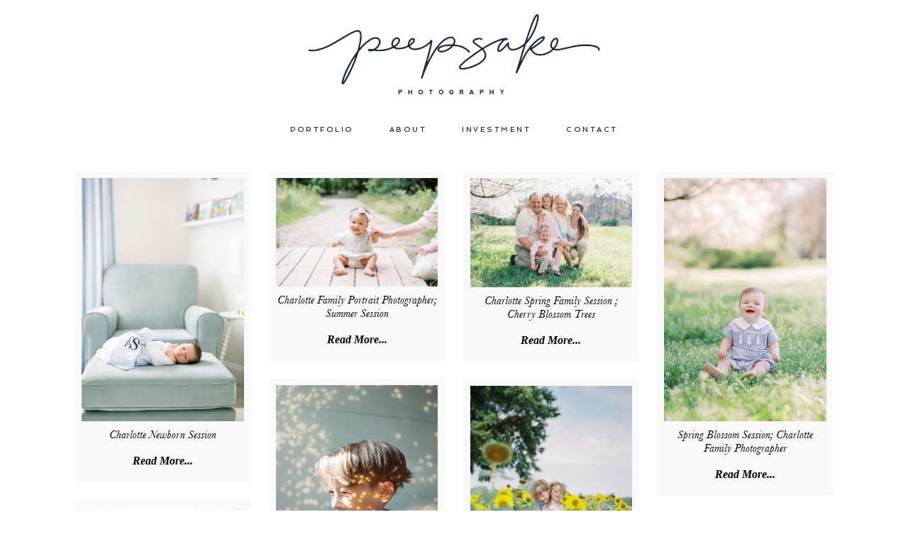

--- FILE ---
content_type: text/html; charset=utf8
request_url: https://peepsakephotography.com/blog/page/2/
body_size: 12683
content:
<!DOCTYPE html>
<html class="pp-rendered pp-protecting-images" lang="en-US"><!-- ProPhoto 7.7.21 -->
<head>
	<title>BLOG | Charlotte NC Newborn Photography and Family Photography</title>
	<meta charset="UTF-8" />
	<meta http-equiv="X-UA-Compatible" content="IE=edge" />
	<meta property="og:site_name" content="Peepsake Photography" />
	<meta property="og:type" content="website" />
	<meta property="og:title" content="Specializing in newborn and family photography for Charlotte NC" />
	<meta property="og:url" content="https://peepsakephotography.com/" />
	<meta property="og:description" content="Specializing in newborn and family photography for Charlotte NC &raquo; page 2" />
	<meta name="viewport" content="width=device-width,initial-scale=1" /><meta name='robots' content='index, follow, max-image-preview:large, max-snippet:-1, max-video-preview:-1' />
	<style>img:is([sizes="auto" i], [sizes^="auto," i]) { contain-intrinsic-size: 3000px 1500px }</style>
	
	<!-- This site is optimized with the Yoast SEO plugin v26.6 - https://yoast.com/wordpress/plugins/seo/ -->
	<meta name="description" content="Charlotte NC Newborn Photography and Family Photography, Charlotte NC Newborn Photographer, Charlotte NC Family Photogrpaher" />
	<link rel="canonical" href="https://peepsakephotography.com/blog/page/2/" />
	<link rel="prev" href="https://peepsakephotography.com/blog/" />
	<link rel="next" href="https://peepsakephotography.com/blog/page/3/" />
	<meta property="og:locale" content="en_US" />
	<meta property="og:type" content="article" />
	<meta property="og:title" content="BLOG | Charlotte NC Newborn Photography and Family Photography" />
	<meta property="og:description" content="Charlotte NC Newborn Photography and Family Photography, Charlotte NC Newborn Photographer, Charlotte NC Family Photogrpaher" />
	<meta property="og:url" content="https://peepsakephotography.com/blog/" />
	<meta property="og:site_name" content="Peepsake Photography" />
	<meta property="og:image" content="https://prophoto.s3.amazonaws.com/img/pp-grid-placeholder-recent_posts.jpg" />
	<script type="application/ld+json" class="yoast-schema-graph">{"@context":"https://schema.org","@graph":[{"@type":["WebPage","CollectionPage"],"@id":"https://peepsakephotography.com/blog/","url":"https://peepsakephotography.com/blog/page/2/","name":"BLOG | Charlotte NC Newborn Photography and Family Photography","isPartOf":{"@id":"https://peepsakephotography.com/#website"},"datePublished":"2014-02-14T17:48:50+00:00","dateModified":"2023-02-14T20:12:57+00:00","description":"Charlotte NC Newborn Photography and Family Photography, Charlotte NC Newborn Photographer, Charlotte NC Family Photogrpaher","breadcrumb":{"@id":"https://peepsakephotography.com/blog/page/2/#breadcrumb"},"inLanguage":"en-US"},{"@type":"BreadcrumbList","@id":"https://peepsakephotography.com/blog/page/2/#breadcrumb","itemListElement":[{"@type":"ListItem","position":1,"name":"Home","item":"https://peepsakephotography.com/"},{"@type":"ListItem","position":2,"name":"BLOG"}]},{"@type":"WebSite","@id":"https://peepsakephotography.com/#website","url":"https://peepsakephotography.com/","name":"Peepsake Photography","description":"Specializing in newborn and family photography for Charlotte NC","publisher":{"@id":"https://peepsakephotography.com/#organization"},"potentialAction":[{"@type":"SearchAction","target":{"@type":"EntryPoint","urlTemplate":"https://peepsakephotography.com/?s={search_term_string}"},"query-input":{"@type":"PropertyValueSpecification","valueRequired":true,"valueName":"search_term_string"}}],"inLanguage":"en-US"},{"@type":"Organization","@id":"https://peepsakephotography.com/#organization","name":"Peepsake Photography","url":"https://peepsakephotography.com/","logo":{"@type":"ImageObject","inLanguage":"en-US","@id":"https://peepsakephotography.com/#/schema/logo/image/","url":"","contentUrl":"","caption":"Peepsake Photography"},"image":{"@id":"https://peepsakephotography.com/#/schema/logo/image/"},"sameAs":["https://www.facebook.com/PeepsakePhotography","https://x.com/peepsakephotog","https://www.instagram.com/peepsakephotography/","https://www.linkedin.com/profile/view?id=43137202&amp;amp;amp;amp;amp;amp;amp;amp;trk=nav_responsive_tab_profile_pic","https://www.pinterest.com/peepsakephoto/"]}]}</script>
	<!-- / Yoast SEO plugin. -->


<link rel='dns-prefetch' href='//assets.pinterest.com' />
<link rel='dns-prefetch' href='//cdnjs.cloudflare.com' />
<link rel='dns-prefetch' href='//stats.wp.com' />
<link rel='dns-prefetch' href='//v0.wordpress.com' />
<link rel='preconnect' href='//c0.wp.com' />
<script type="text/javascript">
/* <![CDATA[ */
window._wpemojiSettings = {"baseUrl":"https:\/\/s.w.org\/images\/core\/emoji\/16.0.1\/72x72\/","ext":".png","svgUrl":"https:\/\/s.w.org\/images\/core\/emoji\/16.0.1\/svg\/","svgExt":".svg","source":{"concatemoji":"https:\/\/peepsakephotography.com\/wp-includes\/js\/wp-emoji-release.min.js?ver=6.8.3"}};
/*! This file is auto-generated */
!function(s,n){var o,i,e;function c(e){try{var t={supportTests:e,timestamp:(new Date).valueOf()};sessionStorage.setItem(o,JSON.stringify(t))}catch(e){}}function p(e,t,n){e.clearRect(0,0,e.canvas.width,e.canvas.height),e.fillText(t,0,0);var t=new Uint32Array(e.getImageData(0,0,e.canvas.width,e.canvas.height).data),a=(e.clearRect(0,0,e.canvas.width,e.canvas.height),e.fillText(n,0,0),new Uint32Array(e.getImageData(0,0,e.canvas.width,e.canvas.height).data));return t.every(function(e,t){return e===a[t]})}function u(e,t){e.clearRect(0,0,e.canvas.width,e.canvas.height),e.fillText(t,0,0);for(var n=e.getImageData(16,16,1,1),a=0;a<n.data.length;a++)if(0!==n.data[a])return!1;return!0}function f(e,t,n,a){switch(t){case"flag":return n(e,"\ud83c\udff3\ufe0f\u200d\u26a7\ufe0f","\ud83c\udff3\ufe0f\u200b\u26a7\ufe0f")?!1:!n(e,"\ud83c\udde8\ud83c\uddf6","\ud83c\udde8\u200b\ud83c\uddf6")&&!n(e,"\ud83c\udff4\udb40\udc67\udb40\udc62\udb40\udc65\udb40\udc6e\udb40\udc67\udb40\udc7f","\ud83c\udff4\u200b\udb40\udc67\u200b\udb40\udc62\u200b\udb40\udc65\u200b\udb40\udc6e\u200b\udb40\udc67\u200b\udb40\udc7f");case"emoji":return!a(e,"\ud83e\udedf")}return!1}function g(e,t,n,a){var r="undefined"!=typeof WorkerGlobalScope&&self instanceof WorkerGlobalScope?new OffscreenCanvas(300,150):s.createElement("canvas"),o=r.getContext("2d",{willReadFrequently:!0}),i=(o.textBaseline="top",o.font="600 32px Arial",{});return e.forEach(function(e){i[e]=t(o,e,n,a)}),i}function t(e){var t=s.createElement("script");t.src=e,t.defer=!0,s.head.appendChild(t)}"undefined"!=typeof Promise&&(o="wpEmojiSettingsSupports",i=["flag","emoji"],n.supports={everything:!0,everythingExceptFlag:!0},e=new Promise(function(e){s.addEventListener("DOMContentLoaded",e,{once:!0})}),new Promise(function(t){var n=function(){try{var e=JSON.parse(sessionStorage.getItem(o));if("object"==typeof e&&"number"==typeof e.timestamp&&(new Date).valueOf()<e.timestamp+604800&&"object"==typeof e.supportTests)return e.supportTests}catch(e){}return null}();if(!n){if("undefined"!=typeof Worker&&"undefined"!=typeof OffscreenCanvas&&"undefined"!=typeof URL&&URL.createObjectURL&&"undefined"!=typeof Blob)try{var e="postMessage("+g.toString()+"("+[JSON.stringify(i),f.toString(),p.toString(),u.toString()].join(",")+"));",a=new Blob([e],{type:"text/javascript"}),r=new Worker(URL.createObjectURL(a),{name:"wpTestEmojiSupports"});return void(r.onmessage=function(e){c(n=e.data),r.terminate(),t(n)})}catch(e){}c(n=g(i,f,p,u))}t(n)}).then(function(e){for(var t in e)n.supports[t]=e[t],n.supports.everything=n.supports.everything&&n.supports[t],"flag"!==t&&(n.supports.everythingExceptFlag=n.supports.everythingExceptFlag&&n.supports[t]);n.supports.everythingExceptFlag=n.supports.everythingExceptFlag&&!n.supports.flag,n.DOMReady=!1,n.readyCallback=function(){n.DOMReady=!0}}).then(function(){return e}).then(function(){var e;n.supports.everything||(n.readyCallback(),(e=n.source||{}).concatemoji?t(e.concatemoji):e.wpemoji&&e.twemoji&&(t(e.twemoji),t(e.wpemoji)))}))}((window,document),window._wpemojiSettings);
/* ]]> */
</script>
<link rel='stylesheet' id='pp-front-css-css' href='https://peepsakephotography.com/wp-content/themes/prophoto7/css/front.css?ver=7.7.21' type='text/css' media='all' />
<link rel='stylesheet' id='sbi_styles-css' href='https://peepsakephotography.com/wp-content/plugins/instagram-feed/css/sbi-styles.min.css?ver=6.10.0' type='text/css' media='all' />
<style id='wp-emoji-styles-inline-css' type='text/css'>

	img.wp-smiley, img.emoji {
		display: inline !important;
		border: none !important;
		box-shadow: none !important;
		height: 1em !important;
		width: 1em !important;
		margin: 0 0.07em !important;
		vertical-align: -0.1em !important;
		background: none !important;
		padding: 0 !important;
	}
</style>
<link rel='stylesheet' id='wp-block-library-css' href='https://c0.wp.com/c/6.8.3/wp-includes/css/dist/block-library/style.min.css' type='text/css' media='all' />
<style id='classic-theme-styles-inline-css' type='text/css'>
/*! This file is auto-generated */
.wp-block-button__link{color:#fff;background-color:#32373c;border-radius:9999px;box-shadow:none;text-decoration:none;padding:calc(.667em + 2px) calc(1.333em + 2px);font-size:1.125em}.wp-block-file__button{background:#32373c;color:#fff;text-decoration:none}
</style>
<link rel='stylesheet' id='mediaelement-css' href='https://c0.wp.com/c/6.8.3/wp-includes/js/mediaelement/mediaelementplayer-legacy.min.css' type='text/css' media='all' />
<link rel='stylesheet' id='wp-mediaelement-css' href='https://c0.wp.com/c/6.8.3/wp-includes/js/mediaelement/wp-mediaelement.min.css' type='text/css' media='all' />
<style id='jetpack-sharing-buttons-style-inline-css' type='text/css'>
.jetpack-sharing-buttons__services-list{display:flex;flex-direction:row;flex-wrap:wrap;gap:0;list-style-type:none;margin:5px;padding:0}.jetpack-sharing-buttons__services-list.has-small-icon-size{font-size:12px}.jetpack-sharing-buttons__services-list.has-normal-icon-size{font-size:16px}.jetpack-sharing-buttons__services-list.has-large-icon-size{font-size:24px}.jetpack-sharing-buttons__services-list.has-huge-icon-size{font-size:36px}@media print{.jetpack-sharing-buttons__services-list{display:none!important}}.editor-styles-wrapper .wp-block-jetpack-sharing-buttons{gap:0;padding-inline-start:0}ul.jetpack-sharing-buttons__services-list.has-background{padding:1.25em 2.375em}
</style>
<style id='global-styles-inline-css' type='text/css'>
:root{--wp--preset--aspect-ratio--square: 1;--wp--preset--aspect-ratio--4-3: 4/3;--wp--preset--aspect-ratio--3-4: 3/4;--wp--preset--aspect-ratio--3-2: 3/2;--wp--preset--aspect-ratio--2-3: 2/3;--wp--preset--aspect-ratio--16-9: 16/9;--wp--preset--aspect-ratio--9-16: 9/16;--wp--preset--color--black: #000000;--wp--preset--color--cyan-bluish-gray: #abb8c3;--wp--preset--color--white: #ffffff;--wp--preset--color--pale-pink: #f78da7;--wp--preset--color--vivid-red: #cf2e2e;--wp--preset--color--luminous-vivid-orange: #ff6900;--wp--preset--color--luminous-vivid-amber: #fcb900;--wp--preset--color--light-green-cyan: #7bdcb5;--wp--preset--color--vivid-green-cyan: #00d084;--wp--preset--color--pale-cyan-blue: #8ed1fc;--wp--preset--color--vivid-cyan-blue: #0693e3;--wp--preset--color--vivid-purple: #9b51e0;--wp--preset--gradient--vivid-cyan-blue-to-vivid-purple: linear-gradient(135deg,rgba(6,147,227,1) 0%,rgb(155,81,224) 100%);--wp--preset--gradient--light-green-cyan-to-vivid-green-cyan: linear-gradient(135deg,rgb(122,220,180) 0%,rgb(0,208,130) 100%);--wp--preset--gradient--luminous-vivid-amber-to-luminous-vivid-orange: linear-gradient(135deg,rgba(252,185,0,1) 0%,rgba(255,105,0,1) 100%);--wp--preset--gradient--luminous-vivid-orange-to-vivid-red: linear-gradient(135deg,rgba(255,105,0,1) 0%,rgb(207,46,46) 100%);--wp--preset--gradient--very-light-gray-to-cyan-bluish-gray: linear-gradient(135deg,rgb(238,238,238) 0%,rgb(169,184,195) 100%);--wp--preset--gradient--cool-to-warm-spectrum: linear-gradient(135deg,rgb(74,234,220) 0%,rgb(151,120,209) 20%,rgb(207,42,186) 40%,rgb(238,44,130) 60%,rgb(251,105,98) 80%,rgb(254,248,76) 100%);--wp--preset--gradient--blush-light-purple: linear-gradient(135deg,rgb(255,206,236) 0%,rgb(152,150,240) 100%);--wp--preset--gradient--blush-bordeaux: linear-gradient(135deg,rgb(254,205,165) 0%,rgb(254,45,45) 50%,rgb(107,0,62) 100%);--wp--preset--gradient--luminous-dusk: linear-gradient(135deg,rgb(255,203,112) 0%,rgb(199,81,192) 50%,rgb(65,88,208) 100%);--wp--preset--gradient--pale-ocean: linear-gradient(135deg,rgb(255,245,203) 0%,rgb(182,227,212) 50%,rgb(51,167,181) 100%);--wp--preset--gradient--electric-grass: linear-gradient(135deg,rgb(202,248,128) 0%,rgb(113,206,126) 100%);--wp--preset--gradient--midnight: linear-gradient(135deg,rgb(2,3,129) 0%,rgb(40,116,252) 100%);--wp--preset--font-size--small: 13px;--wp--preset--font-size--medium: 20px;--wp--preset--font-size--large: 36px;--wp--preset--font-size--x-large: 42px;--wp--preset--spacing--20: 0.44rem;--wp--preset--spacing--30: 0.67rem;--wp--preset--spacing--40: 1rem;--wp--preset--spacing--50: 1.5rem;--wp--preset--spacing--60: 2.25rem;--wp--preset--spacing--70: 3.38rem;--wp--preset--spacing--80: 5.06rem;--wp--preset--shadow--natural: 6px 6px 9px rgba(0, 0, 0, 0.2);--wp--preset--shadow--deep: 12px 12px 50px rgba(0, 0, 0, 0.4);--wp--preset--shadow--sharp: 6px 6px 0px rgba(0, 0, 0, 0.2);--wp--preset--shadow--outlined: 6px 6px 0px -3px rgba(255, 255, 255, 1), 6px 6px rgba(0, 0, 0, 1);--wp--preset--shadow--crisp: 6px 6px 0px rgba(0, 0, 0, 1);}:where(.is-layout-flex){gap: 0.5em;}:where(.is-layout-grid){gap: 0.5em;}body .is-layout-flex{display: flex;}.is-layout-flex{flex-wrap: wrap;align-items: center;}.is-layout-flex > :is(*, div){margin: 0;}body .is-layout-grid{display: grid;}.is-layout-grid > :is(*, div){margin: 0;}:where(.wp-block-columns.is-layout-flex){gap: 2em;}:where(.wp-block-columns.is-layout-grid){gap: 2em;}:where(.wp-block-post-template.is-layout-flex){gap: 1.25em;}:where(.wp-block-post-template.is-layout-grid){gap: 1.25em;}.has-black-color{color: var(--wp--preset--color--black) !important;}.has-cyan-bluish-gray-color{color: var(--wp--preset--color--cyan-bluish-gray) !important;}.has-white-color{color: var(--wp--preset--color--white) !important;}.has-pale-pink-color{color: var(--wp--preset--color--pale-pink) !important;}.has-vivid-red-color{color: var(--wp--preset--color--vivid-red) !important;}.has-luminous-vivid-orange-color{color: var(--wp--preset--color--luminous-vivid-orange) !important;}.has-luminous-vivid-amber-color{color: var(--wp--preset--color--luminous-vivid-amber) !important;}.has-light-green-cyan-color{color: var(--wp--preset--color--light-green-cyan) !important;}.has-vivid-green-cyan-color{color: var(--wp--preset--color--vivid-green-cyan) !important;}.has-pale-cyan-blue-color{color: var(--wp--preset--color--pale-cyan-blue) !important;}.has-vivid-cyan-blue-color{color: var(--wp--preset--color--vivid-cyan-blue) !important;}.has-vivid-purple-color{color: var(--wp--preset--color--vivid-purple) !important;}.has-black-background-color{background-color: var(--wp--preset--color--black) !important;}.has-cyan-bluish-gray-background-color{background-color: var(--wp--preset--color--cyan-bluish-gray) !important;}.has-white-background-color{background-color: var(--wp--preset--color--white) !important;}.has-pale-pink-background-color{background-color: var(--wp--preset--color--pale-pink) !important;}.has-vivid-red-background-color{background-color: var(--wp--preset--color--vivid-red) !important;}.has-luminous-vivid-orange-background-color{background-color: var(--wp--preset--color--luminous-vivid-orange) !important;}.has-luminous-vivid-amber-background-color{background-color: var(--wp--preset--color--luminous-vivid-amber) !important;}.has-light-green-cyan-background-color{background-color: var(--wp--preset--color--light-green-cyan) !important;}.has-vivid-green-cyan-background-color{background-color: var(--wp--preset--color--vivid-green-cyan) !important;}.has-pale-cyan-blue-background-color{background-color: var(--wp--preset--color--pale-cyan-blue) !important;}.has-vivid-cyan-blue-background-color{background-color: var(--wp--preset--color--vivid-cyan-blue) !important;}.has-vivid-purple-background-color{background-color: var(--wp--preset--color--vivid-purple) !important;}.has-black-border-color{border-color: var(--wp--preset--color--black) !important;}.has-cyan-bluish-gray-border-color{border-color: var(--wp--preset--color--cyan-bluish-gray) !important;}.has-white-border-color{border-color: var(--wp--preset--color--white) !important;}.has-pale-pink-border-color{border-color: var(--wp--preset--color--pale-pink) !important;}.has-vivid-red-border-color{border-color: var(--wp--preset--color--vivid-red) !important;}.has-luminous-vivid-orange-border-color{border-color: var(--wp--preset--color--luminous-vivid-orange) !important;}.has-luminous-vivid-amber-border-color{border-color: var(--wp--preset--color--luminous-vivid-amber) !important;}.has-light-green-cyan-border-color{border-color: var(--wp--preset--color--light-green-cyan) !important;}.has-vivid-green-cyan-border-color{border-color: var(--wp--preset--color--vivid-green-cyan) !important;}.has-pale-cyan-blue-border-color{border-color: var(--wp--preset--color--pale-cyan-blue) !important;}.has-vivid-cyan-blue-border-color{border-color: var(--wp--preset--color--vivid-cyan-blue) !important;}.has-vivid-purple-border-color{border-color: var(--wp--preset--color--vivid-purple) !important;}.has-vivid-cyan-blue-to-vivid-purple-gradient-background{background: var(--wp--preset--gradient--vivid-cyan-blue-to-vivid-purple) !important;}.has-light-green-cyan-to-vivid-green-cyan-gradient-background{background: var(--wp--preset--gradient--light-green-cyan-to-vivid-green-cyan) !important;}.has-luminous-vivid-amber-to-luminous-vivid-orange-gradient-background{background: var(--wp--preset--gradient--luminous-vivid-amber-to-luminous-vivid-orange) !important;}.has-luminous-vivid-orange-to-vivid-red-gradient-background{background: var(--wp--preset--gradient--luminous-vivid-orange-to-vivid-red) !important;}.has-very-light-gray-to-cyan-bluish-gray-gradient-background{background: var(--wp--preset--gradient--very-light-gray-to-cyan-bluish-gray) !important;}.has-cool-to-warm-spectrum-gradient-background{background: var(--wp--preset--gradient--cool-to-warm-spectrum) !important;}.has-blush-light-purple-gradient-background{background: var(--wp--preset--gradient--blush-light-purple) !important;}.has-blush-bordeaux-gradient-background{background: var(--wp--preset--gradient--blush-bordeaux) !important;}.has-luminous-dusk-gradient-background{background: var(--wp--preset--gradient--luminous-dusk) !important;}.has-pale-ocean-gradient-background{background: var(--wp--preset--gradient--pale-ocean) !important;}.has-electric-grass-gradient-background{background: var(--wp--preset--gradient--electric-grass) !important;}.has-midnight-gradient-background{background: var(--wp--preset--gradient--midnight) !important;}.has-small-font-size{font-size: var(--wp--preset--font-size--small) !important;}.has-medium-font-size{font-size: var(--wp--preset--font-size--medium) !important;}.has-large-font-size{font-size: var(--wp--preset--font-size--large) !important;}.has-x-large-font-size{font-size: var(--wp--preset--font-size--x-large) !important;}
:where(.wp-block-post-template.is-layout-flex){gap: 1.25em;}:where(.wp-block-post-template.is-layout-grid){gap: 1.25em;}
:where(.wp-block-columns.is-layout-flex){gap: 2em;}:where(.wp-block-columns.is-layout-grid){gap: 2em;}
:root :where(.wp-block-pullquote){font-size: 1.5em;line-height: 1.6;}
</style>
<link rel='stylesheet' id='wp-components-css' href='https://c0.wp.com/c/6.8.3/wp-includes/css/dist/components/style.min.css' type='text/css' media='all' />
<link rel='stylesheet' id='godaddy-styles-css' href='https://peepsakephotography.com/wp-content/mu-plugins/vendor/wpex/godaddy-launch/includes/Dependencies/GoDaddy/Styles/build/latest.css?ver=2.0.2' type='text/css' media='all' />
<script type="text/javascript" src="https://c0.wp.com/c/6.8.3/wp-includes/js/jquery/jquery.min.js" id="jquery-core-js"></script>
<script type="text/javascript" src="https://c0.wp.com/c/6.8.3/wp-includes/js/jquery/jquery-migrate.min.js" id="jquery-migrate-js"></script>
<script type="text/javascript" src="https://cdnjs.cloudflare.com/ajax/libs/picturefill/3.0.1/picturefill.min.js?ver=3.0.1" id="picturefill-js"></script>
<link rel="https://api.w.org/" href="https://peepsakephotography.com/wp-json/" /><link rel="EditURI" type="application/rsd+xml" title="RSD" href="https://peepsakephotography.com/xmlrpc.php?rsd" />
<meta name="generator" content="WordPress 6.8.3" />
<meta name="ti-site-data" content="[base64]" />	<style>img#wpstats{display:none}</style>
		
	<link href="https://use.fontawesome.com/releases/v5.0.2/css/all.css" rel="stylesheet">
<script type="text/javascript">
window.PROPHOTO || (window.PROPHOTO = {});
window.PROPHOTO.imgProtection = {"level":"clicks"};
</script><script type="text/javascript">
window.PROPHOTO || (window.PROPHOTO = {});
window.PROPHOTO.designId = "d9cf3e9c-22c2-419c-bf5b-557b41f03b54";
window.PROPHOTO.layoutId = "2fa9463a-8541-4d2a-b1e5-ea37300652f5";
</script><link rel="stylesheet" href="https://peepsakephotography.com/wp-content/uploads/pp/static/design-d9cf3e9c-22c2-419c-bf5b-557b41f03b54-1758572303.css" /><link rel="stylesheet" href="https://peepsakephotography.com/wp-content/uploads/pp/static/layout-2fa9463a-8541-4d2a-b1e5-ea37300652f5-1758572303.css" /><link href="https://fonts.googleapis.com/css?family=Rosarivo|Spinnaker|Spinnaker|Spinnaker|Rosarivo|Rosarivo" rel="stylesheet">
	<link rel="alternate" href="https://peepsakephotography.com/feed/" type="application/rss+xml" title="Peepsake Photography Posts RSS feed"/>
	<link rel="pingback" href="https://peepsakephotography.com/xmlrpc.php"/>
    
    <!-- ProPhoto user-inserted head element -->
    <script id="mcjs">!function(c,h,i,m,p){m=c.createElement(h),p=c.getElementsByTagName(h)[0],m.async=1,m.src=i,p.parentNode.insertBefore(m,p)}(document,"script","https://chimpstatic.com/mcjs-connected/js/users/d1f6ec1065be4ad02d649998d/0b769112b38cbd1b009d50ac9.js");</script>    <!-- END ProPhoto user-inserted head element -->

    
    </head>

<body id="body" class="blog paged wp-embed-responsive paged-2 wp-theme-prophoto7 thread-comments has-lazy-images css-10kl51b">
    
    
        <div id="fb-root"></div>
        <script>
        (function(d, s, id) {
            var js, fjs = d.getElementsByTagName(s)[0];
            if (d.getElementById(id)) return;
            js = d.createElement(s); js.id = id;
            js.src = "//connect.facebook.net/en_US/sdk.js#xfbml=1&version=v2.4";
            fjs.parentNode.insertBefore(js, fjs);
        }(document, 'script', 'facebook-jssdk'));
    </script>
    
    <script type="text/javascript">
        (function(d, platform) {
            var isIOS = [
                'iPad Simulator',
                'iPhone Simulator',
                'iPod Simulator',
                'iPad',
                'iPhone',
                'iPod'
            ].includes(platform)
            // iPad on iOS 13 detection
            || (platform === "MacIntel" && "ontouchend" in d);

            if (isIOS) {
                d.body.classList.add('is-iOS');
            }
            d.body.classList.remove('no-js').add('js');
        }(document, window.navigator.platform));
    </script>

        <script>window.twttr = (function(d, s, id) {
        var js, fjs = d.getElementsByTagName(s)[0],
            t = window.twttr || {};
        if (d.getElementById(id)) return t;
        js = d.createElement(s);
        js.id = id;
        js.src = "https://platform.twitter.com/widgets.js";
        fjs.parentNode.insertBefore(js, fjs);
        t._e = [];
        t.ready = function(f) {
            t._e.push(f);
        };
        return t;
        }(document, "script", "twitter-wjs"));
    </script>
    
        <div class="pp-slideover pp-slideover--left"><div class="css-poy227 own-css pp-block _01a09583-743e-497a-aa27-a4d24114d23c" data-index="0"><div class="row no-gutters css-1w7ik8a pp-row _13395183-6c33-4140-accb-a1ab09487cfb _01a09583-743e-497a-aa27-a4d24114d23c__row"><div class="pp-column _05dc87b9-8d14-4645-9655-4bb79b44986f _01a09583-743e-497a-aa27-a4d24114d23c__column _13395183-6c33-4140-accb-a1ab09487cfb__column col-xs-12 col-sm-12 col-md-12 col-lg-12"><div class="css-1idj3bk pp-column__inner _05dc87b9-8d14-4645-9655-4bb79b44986f__inner _01a09583-743e-497a-aa27-a4d24114d23c__column__inner _13395183-6c33-4140-accb-a1ab09487cfb__column__inner"><div data-id="a2f7553b-147c-409d-a207-9081fedf0915" data-vertical-offset="" class="pp-module _a2f7553b-147c-409d-a207-9081fedf0915 _01a09583-743e-497a-aa27-a4d24114d23c__module _13395183-6c33-4140-accb-a1ab09487cfb__module _05dc87b9-8d14-4645-9655-4bb79b44986f__module css-yd9uk0 pp-module--menu"><nav class="pp-menu pp-menu--vertical _a2f7553b-147c-409d-a207-9081fedf0915 css-19gwljn"><ul class="pp-menu-items"><li class="_a985517a-76f0-4275-aef4-bcf245886309 pp-menu-item--page pp-menu-item"><a href="https://peepsakephotography.com/charlotte-nc-newborn-photographer/" target="_self">In-Home Gallery</a></li><li class="_b4fbf471-ab4f-4c42-8dc2-538ef2d00dfd pp-menu-item--page pp-menu-item"><a href="https://peepsakephotography.com/charlotte-nc-family-photographer/" target="_self">Outdoor Gallery</a></li><li class="_d8140e97-0371-4272-af2f-7a556a5209f7 pp-menu-item--page pp-menu-item"><a href="https://peepsakephotography.com/charlotte-area-local-photographer/" target="_self">About</a></li><li class="_cfbcc590-2d60-4658-b12a-3a7b92c2074c pp-menu-item--page pp-menu-item"><a href="https://peepsakephotography.com/investment/" target="_self">Investment</a></li><li class="_24fd700b-4aab-47bf-96cd-4637b3c8b988 pp-menu-item--page pp-menu-item"><a href="https://peepsakephotography.com/contact/" target="_self">Contact</a></li><li class="_25150412-d7b8-40dd-b78a-e5e6ab7bd9ae pp-menu-item--page pp-menu-item"><a href="https://peepsakephotography.com/blog/" target="_self">Blog</a></li></ul></nav></div></div><style class="entity-custom-css"></style></div><style class="entity-custom-css"></style></div><style class="entity-custom-css"></style></div></div><span class="pp-hamburger css-1wghht pp-hamburger--left"><span data-tile-id="121d0383-8bca-48f4-9ae7-cf37cb92256f" class="css-14bkpnd pp-tile own-css _121d0383-8bca-48f4-9ae7-cf37cb92256f"><span class="_bozzetto-hesp-4get-bind-counteragent pp-tile__layer pp-tile__layer--shape css-11ltcy1"><span class="pp-tile__layer__inner"></span></span><span class="_workflow-bang-4tog-bise-middleweight pp-tile__layer pp-tile__layer--shape css-14wngn"><span class="pp-tile__layer__inner"></span></span><span class="_hawkshaw-folk-4edh-alms-bowstringing pp-tile__layer pp-tile__layer--shape css-1c8gtfd"><span class="pp-tile__layer__inner"></span></span><span class="_kangaroo-bump-4bum-acyl-kettlestitch pp-tile__layer pp-tile__layer--shape css-1vszu5g"><span class="pp-tile__layer__inner"></span></span></span></span><div class="pp-layout _2fa9463a-8541-4d2a-b1e5-ea37300652f5"><div class="pp-block-wrap"><div class="css-1c2po7a own-css pp-block _560673e9-24d9-4b49-9ad3-58c6670ef8a1" data-index="0"><div class="row no-gutters css-shj9hk pp-row _30159ea4-997f-48b7-ad5b-cbf9cc9e0f57 _560673e9-24d9-4b49-9ad3-58c6670ef8a1__row"><div class="pp-column _0287f979-8a81-4065-937f-ab43e80564f8 _560673e9-24d9-4b49-9ad3-58c6670ef8a1__column _30159ea4-997f-48b7-ad5b-cbf9cc9e0f57__column col-xs-12 col-sm-12 col-md-3 col-lg-3"><div class="css-lm11cw pp-column__inner _0287f979-8a81-4065-937f-ab43e80564f8__inner _560673e9-24d9-4b49-9ad3-58c6670ef8a1__column__inner _30159ea4-997f-48b7-ad5b-cbf9cc9e0f57__column__inner"></div><style class="entity-custom-css"></style></div><div class="pp-column _35f51ade-572f-4e4d-9c9a-101ada58385a _560673e9-24d9-4b49-9ad3-58c6670ef8a1__column _30159ea4-997f-48b7-ad5b-cbf9cc9e0f57__column col-xs-12 col-sm-12 col-md-6 col-lg-6"><div class="css-1lm28ej pp-column__inner _35f51ade-572f-4e4d-9c9a-101ada58385a__inner _560673e9-24d9-4b49-9ad3-58c6670ef8a1__column__inner _30159ea4-997f-48b7-ad5b-cbf9cc9e0f57__column__inner"><div data-id="8ee6be8a-1586-4497-8647-4fe4e1a7bbbe" data-vertical-offset="" class="pp-module _8ee6be8a-1586-4497-8647-4fe4e1a7bbbe _560673e9-24d9-4b49-9ad3-58c6670ef8a1__module _30159ea4-997f-48b7-ad5b-cbf9cc9e0f57__module _35f51ade-572f-4e4d-9c9a-101ada58385a__module css-1smx4vg pp-module--graphic"><section class="css-17bquuh pp-graphics"><div class="pp-graphic" style="max-width:3500px;width:100%"><a href="https://peepsakephotography.com/" target="_self"><img alt="" class="" src="https://peepsakephotography.com/wp-content/uploads/pp/images/1517508060-PeepsakeMainLogo%28pp_w1600_h548%29.png" srcset="https://peepsakephotography.com/wp-content/uploads/pp/images/1517508060-PeepsakeMainLogo%28pp_w480_h164%29.png 480w, https://peepsakephotography.com/wp-content/uploads/pp/images/1517508060-PeepsakeMainLogo%28pp_w768_h263%29.png 768w, https://peepsakephotography.com/wp-content/uploads/pp/images/1517508060-PeepsakeMainLogo%28pp_w992_h340%29.png 992w, https://peepsakephotography.com/wp-content/uploads/pp/images/1517508060-PeepsakeMainLogo%28pp_w1200_h411%29.png 1200w, https://peepsakephotography.com/wp-content/uploads/pp/images/1517508060-PeepsakeMainLogo%28pp_w1600_h548%29.png 1600w, https://peepsakephotography.com/wp-content/uploads/pp/images/1517508060-PeepsakeMainLogo.png 3500w" data-pfsrcset="https://peepsakephotography.com/wp-content/uploads/pp/images/1517508060-PeepsakeMainLogo%28pp_w480_h164%29.png 480w, https://peepsakephotography.com/wp-content/uploads/pp/images/1517508060-PeepsakeMainLogo%28pp_w768_h263%29.png 768w, https://peepsakephotography.com/wp-content/uploads/pp/images/1517508060-PeepsakeMainLogo%28pp_w992_h340%29.png 992w, https://peepsakephotography.com/wp-content/uploads/pp/images/1517508060-PeepsakeMainLogo%28pp_w1200_h411%29.png 1200w, https://peepsakephotography.com/wp-content/uploads/pp/images/1517508060-PeepsakeMainLogo%28pp_w1600_h548%29.png 1600w, https://peepsakephotography.com/wp-content/uploads/pp/images/1517508060-PeepsakeMainLogo.png 3500w" sizes="(max-width: 3500px) 100vw, 3500px" /></a></div></section></div></div><style class="entity-custom-css"></style></div><div class="pp-column _6c8cad98-55f6-4cd9-b342-5a81b8692351 _560673e9-24d9-4b49-9ad3-58c6670ef8a1__column _30159ea4-997f-48b7-ad5b-cbf9cc9e0f57__column col-xs-12 col-sm-12 col-md-3 col-lg-3"><div class="css-16rs3at pp-column__inner _6c8cad98-55f6-4cd9-b342-5a81b8692351__inner _560673e9-24d9-4b49-9ad3-58c6670ef8a1__column__inner _30159ea4-997f-48b7-ad5b-cbf9cc9e0f57__column__inner"></div><style class="entity-custom-css"></style></div><style class="entity-custom-css"></style></div><div class="row no-gutters css-2cpg8 pp-row _10804a90-0e11-4a26-ae43-a7ea5ae21295 _560673e9-24d9-4b49-9ad3-58c6670ef8a1__row"><div class="pp-column _ce6c6dc3-e5c1-4480-8d6d-50a2febc83c0 _560673e9-24d9-4b49-9ad3-58c6670ef8a1__column _10804a90-0e11-4a26-ae43-a7ea5ae21295__column col-xs-12 col-sm-12 col-md-12 col-lg-12"><div class="css-auffyq pp-column__inner _ce6c6dc3-e5c1-4480-8d6d-50a2febc83c0__inner _560673e9-24d9-4b49-9ad3-58c6670ef8a1__column__inner _10804a90-0e11-4a26-ae43-a7ea5ae21295__column__inner"><div data-id="07d1f992-d688-404a-8dd6-a0dfd9222b86" data-vertical-offset="" class="pp-module _07d1f992-d688-404a-8dd6-a0dfd9222b86 _560673e9-24d9-4b49-9ad3-58c6670ef8a1__module _10804a90-0e11-4a26-ae43-a7ea5ae21295__module _ce6c6dc3-e5c1-4480-8d6d-50a2febc83c0__module css-1cqyzut pp-module--menu"><nav class="pp-menu pp-menu--horizontal _07d1f992-d688-404a-8dd6-a0dfd9222b86 css-49me1s"><ul class="pp-menu-items"><li class="_019bdfc0-b51c-415d-80c6-d32117c01847 pp-menu-item--custom-text pp-menu-item has-children"><span>Portfolio</span><ul class="pp-menu-items"><li class="_b4582240-ae36-461e-ae5e-0ffd77e77104 pp-menu-item--page pp-menu-item"><a href="https://peepsakephotography.com/charlotte-nc-newborn-photographer/" target="_self">In-Home  Gallery</a></li><li class="_45a6f1b7-1175-4846-903f-d779eb43f0d2 pp-menu-item--page pp-menu-item"><a href="https://peepsakephotography.com/charlotte-nc-family-photographer/" target="_self">Outdoor Gallery</a></li></ul></li><li class="_2f059857-3a8f-4b89-8011-7d4643026325 pp-menu-item--page pp-menu-item"><a href="https://peepsakephotography.com/charlotte-area-local-photographer/" target="_self">About</a></li><li class="_f89cec79-2072-40d0-ab21-253f6a8d6a85 pp-menu-item--page pp-menu-item"><a href="https://peepsakephotography.com/investment/" target="_self">Investment</a></li><li class="_476f00ac-3635-4493-8798-52af75c77df7 pp-menu-item--page pp-menu-item"><a href="https://peepsakephotography.com/contact/" target="_self">Contact</a></li></ul></nav></div></div><style class="entity-custom-css"></style></div><style class="entity-custom-css"></style></div><style class="entity-custom-css"></style></div><div class="css-ukg8n9 own-css pp-block _3fd61ec0-adb4-4834-a320-5ccff15d6297" data-index="0"><div class="row no-gutters css-shj9hk pp-row _d79ad160-b0a7-43b7-b50c-3faeb1f7e768 _3fd61ec0-adb4-4834-a320-5ccff15d6297__row"><div class="pp-column _4b9a1fa6-a133-4650-8437-1f123e7f58e4 _3fd61ec0-adb4-4834-a320-5ccff15d6297__column _d79ad160-b0a7-43b7-b50c-3faeb1f7e768__column col-xs-12 col-sm-12 col-md-12 col-lg-12"><div class="css-103eu37 pp-column__inner _4b9a1fa6-a133-4650-8437-1f123e7f58e4__inner _3fd61ec0-adb4-4834-a320-5ccff15d6297__column__inner _d79ad160-b0a7-43b7-b50c-3faeb1f7e768__column__inner"><div data-vertical-offset="" class="pp-module _7588a2fa-6c7a-4326-a9cc-355eb8759ad8 _3fd61ec0-adb4-4834-a320-5ccff15d6297__module _d79ad160-b0a7-43b7-b50c-3faeb1f7e768__module _4b9a1fa6-a133-4650-8437-1f123e7f58e4__module css-ereqav pp-module--wordpress-content"><div class="wrap css-4qn20m"><div class="pp-grid-wrap grids-48dd4472-7787-469e-b3c7-c51ee5a46179 _3af41ca7-fa3a-430d-b200-4eb26d7f2815 css-4qn20m"><script type="application/json">{"type":"excerpts","itemMinWidth":{"amount":200,"unit":"px"},"itemIdealWidth":{"amount":250,"unit":"px"},"itemMaxWidth":{"amount":300,"unit":"px"},"showOptionalText":false,"layout":"masonry","maxCols":{"amount":5,"unit":""},"gutter":{"amount":25,"unit":"px"},"cropRatio":"3:2","itemStyle":"text-below","titleFontClass":"fonts-8dde5ce1-6628-4e88-ad53-8547ba1d7015","textFontClass":"fonts-6f45efa6-0a7c-47cb-8da0-c02593baff53","imageInset":20,"imageBorderWidth":0,"rolloverEffect":"fade","id":"7588a2fa-6c7a-4326-a9cc-355eb8759ad8","crop":false,"items":[{"url":"https:\/\/peepsakephotography.com\/charlotte-newborn-session\/","title":"Charlotte Newborn Session","text":"Loved this sweet in home lifestyle newborn session with baby Cooper.\u00a0 If you\u0027re looking for a newborn photographer send\u2026","target":"_self","filename":null,"number":1,"image":{"id":15633,"width":1365,"height":2048,"orientation":"portrait","ratio":0.66650390625,"sizes":[{"w":1365,"h":2048,"u":"https:\/\/peepsakephotography.com\/wp-content\/uploads\/2021\/10\/04-15615-post\/CHARLOTTE_NEWBORN_PHOTOGRAPHER-17.jpg"},{"w":1165,"h":1747,"u":"https:\/\/peepsakephotography.com\/wp-content\/uploads\/2021\/10\/04-15615-post\/CHARLOTTE_NEWBORN_PHOTOGRAPHER-17(pp_w1165_h1747).jpg"},{"w":965,"h":1447,"u":"https:\/\/peepsakephotography.com\/wp-content\/uploads\/2021\/10\/04-15615-post\/CHARLOTTE_NEWBORN_PHOTOGRAPHER-17(pp_w965_h1447).jpg"},{"w":765,"h":1147,"u":"https:\/\/peepsakephotography.com\/wp-content\/uploads\/2021\/10\/04-15615-post\/CHARLOTTE_NEWBORN_PHOTOGRAPHER-17(pp_w765_h1147).jpg"},{"w":565,"h":847,"u":"https:\/\/peepsakephotography.com\/wp-content\/uploads\/2021\/10\/04-15615-post\/CHARLOTTE_NEWBORN_PHOTOGRAPHER-17(pp_w565_h847).jpg"},{"w":365,"h":547,"u":"https:\/\/peepsakephotography.com\/wp-content\/uploads\/2021\/10\/04-15615-post\/CHARLOTTE_NEWBORN_PHOTOGRAPHER-17(pp_w365_h547).jpg"},{"w":165,"h":247,"u":"https:\/\/peepsakephotography.com\/wp-content\/uploads\/2021\/10\/04-15615-post\/CHARLOTTE_NEWBORN_PHOTOGRAPHER-17(pp_w165_h247).jpg"}]}},{"url":"https:\/\/peepsakephotography.com\/charlotte-family-portrait-photographer-summer-session\/","title":"Charlotte Family Portrait Photographer; Summer Session","text":"This sweet girl and her family were such a joy to photograph for her 6 month milestone session.\u00a0 I always tend to\u2026","target":"_self","filename":null,"number":2,"image":{"id":"15592","width":2048,"height":1366,"orientation":"landscape","ratio":1.499267935578331,"sizes":[{"w":2048,"h":1366,"u":"https:\/\/peepsakephotography.com\/wp-content\/uploads\/2021\/08\/05-15587-post\/charlotte_family_photographer-1.png"},{"w":1748,"h":1165},{"w":1448,"h":965},{"w":1148,"h":765,"u":"https:\/\/peepsakephotography.com\/wp-content\/uploads\/2021\/08\/05-15587-post\/charlotte_family_photographer-1(pp_w1148_h765).png"},{"w":848,"h":565,"u":"https:\/\/peepsakephotography.com\/wp-content\/uploads\/2021\/08\/05-15587-post\/charlotte_family_photographer-1(pp_w848_h565).png"},{"w":548,"h":365,"u":"https:\/\/peepsakephotography.com\/wp-content\/uploads\/2021\/08\/05-15587-post\/charlotte_family_photographer-1(pp_w548_h365).png"},{"w":248,"h":165,"u":"https:\/\/peepsakephotography.com\/wp-content\/uploads\/2021\/08\/05-15587-post\/charlotte_family_photographer-1(pp_w248_h165).png"}],"data":{"width":2048,"height":1366,"mimeType":"png"},"path":"==wZuBnLx0iclhGchJ3ZvR3boB3X5xWatFmZfVGd09GbyFGaj9Cdz9GctcDO1UTMtUDMvgDMvEjMwIjf"}},{"url":"https:\/\/peepsakephotography.com\/charlotte-family-session-cherry-blossom-trees\/","title":"Charlotte Spring Family Session ;  Cherry Blossom Trees","text":"I always look forward to photographing this sweet family each spring.  I\u0027ve been photographing them for many years now\u2026","target":"_self","filename":null,"number":3,"image":{"id":"15434","width":2078,"height":1392,"orientation":"landscape","ratio":1.492816091954023,"sizes":[{"w":2078,"h":1392,"u":"https:\/\/peepsakephotography.com\/wp-content\/uploads\/2021\/05\/13-15433-pp_gallery\/charlotte_nc_family_photographer-1.jpg"},{"w":1778,"h":1191},{"w":1479,"h":990},{"w":1179,"h":789,"u":"https:\/\/peepsakephotography.com\/wp-content\/uploads\/2021\/05\/13-15433-pp_gallery\/charlotte_nc_family_photographer-1(pp_w1179_h789).jpg"},{"w":880,"h":589,"u":"https:\/\/peepsakephotography.com\/wp-content\/uploads\/2021\/05\/13-15433-pp_gallery\/charlotte_nc_family_photographer-1(pp_w880_h589).jpg"},{"w":580,"h":388,"u":"https:\/\/peepsakephotography.com\/wp-content\/uploads\/2021\/05\/13-15433-pp_gallery\/charlotte_nc_family_photographer-1(pp_w580_h388).jpg"},{"w":281,"h":188,"u":"https:\/\/peepsakephotography.com\/wp-content\/uploads\/2021\/05\/13-15433-pp_gallery\/charlotte_nc_family_photographer-1(pp_w281_h188).jpg"}],"data":{"width":2078,"height":1392,"mimeType":"jpeg"},"path":"==wZwpmLx0iclhGchJ3ZvR3boB3X5xWatFmZfNmbfVGd09GbyFGaj9SeyVGbsF2ZfBHctMzM0UTMtMTMvUDMvEjMwIjf"}},{"url":"https:\/\/peepsakephotography.com\/spring-blossom-session-charlotte-family-photographer\/","title":"Spring Blossom Session; Charlotte Family Photographer","text":"Had a wonderful time photographing this sweet family under the spring blossom trees.\u00a0 This special location spot just\u2026","target":"_self","filename":null,"number":4,"image":{"id":"15410","width":1385,"height":2078,"orientation":"portrait","ratio":0.6665062560153994,"sizes":[{"w":1385,"h":2078,"u":"https:\/\/peepsakephotography.com\/wp-content\/uploads\/2021\/05\/12-15409-pp_gallery\/charlotte_nc_family_photographer-1.jpg"},{"w":1185,"h":1777},{"w":985,"h":1477,"u":"https:\/\/peepsakephotography.com\/wp-content\/uploads\/2021\/05\/12-15409-pp_gallery\/charlotte_nc_family_photographer-1(pp_w985_h1477).jpg"},{"w":785,"h":1177,"u":"https:\/\/peepsakephotography.com\/wp-content\/uploads\/2021\/05\/12-15409-pp_gallery\/charlotte_nc_family_photographer-1(pp_w785_h1177).jpg"},{"w":585,"h":877,"u":"https:\/\/peepsakephotography.com\/wp-content\/uploads\/2021\/05\/12-15409-pp_gallery\/charlotte_nc_family_photographer-1(pp_w585_h877).jpg"},{"w":385,"h":577,"u":"https:\/\/peepsakephotography.com\/wp-content\/uploads\/2021\/05\/12-15409-pp_gallery\/charlotte_nc_family_photographer-1(pp_w385_h577).jpg"},{"w":185,"h":277,"u":"https:\/\/peepsakephotography.com\/wp-content\/uploads\/2021\/05\/12-15409-pp_gallery\/charlotte_nc_family_photographer-1(pp_w185_h277).jpg"}],"data":{"width":1385,"height":2078,"mimeType":"jpeg"},"path":"==wZwpmLx0iclhGchJ3ZvR3boB3X5xWatFmZfNmbfVGd09GbyFGaj9SeyVGbsF2ZfBHctkDM0UTMtITMvUDMvEjMwIjf"}},{"url":"https:\/\/peepsakephotography.com\/living-room-magic\/","title":"Living Room Magic","text":"Every day the sun hits a pillow in our living room and creates a magical dome of lighting.  Its so much fun!  I want\u2026","target":"_self","filename":null,"number":5,"image":{"id":"15345","width":903,"height":1200,"orientation":"portrait","ratio":0.7525,"sizes":[{"w":903,"h":1200,"u":"https:\/\/peepsakephotography.com\/wp-content\/uploads\/2021\/04\/charlotte_family_photographer-33.jpg"},{"w":688,"h":914,"u":"https:\/\/peepsakephotography.com\/wp-content\/uploads\/2021\/04\/charlotte_family_photographer-33(pp_w688_h914).jpg"},{"w":473,"h":628,"u":"https:\/\/peepsakephotography.com\/wp-content\/uploads\/2021\/04\/charlotte_family_photographer-33(pp_w473_h628).jpg"},{"w":258,"h":342,"u":"https:\/\/peepsakephotography.com\/wp-content\/uploads\/2021\/04\/charlotte_family_photographer-33(pp_w258_h342).jpg"}]}},{"url":"https:\/\/peepsakephotography.com\/sunflower-fields\/","title":"Sunflower Fields","text":"Sunflowers fields look even more beautiful on film with two cute boys standing in them.","target":"_self","filename":null,"number":6,"image":{"id":"15338","width":903,"height":1200,"orientation":"portrait","ratio":0.7525,"sizes":[{"w":903,"h":1200,"u":"https:\/\/peepsakephotography.com\/wp-content\/uploads\/2021\/04\/charlotte_family_photographer-29.jpg"},{"w":688,"h":914,"u":"https:\/\/peepsakephotography.com\/wp-content\/uploads\/2021\/04\/charlotte_family_photographer-29(pp_w688_h914).jpg"},{"w":473,"h":628,"u":"https:\/\/peepsakephotography.com\/wp-content\/uploads\/2021\/04\/charlotte_family_photographer-29(pp_w473_h628).jpg"},{"w":258,"h":342,"u":"https:\/\/peepsakephotography.com\/wp-content\/uploads\/2021\/04\/charlotte_family_photographer-29(pp_w258_h342).jpg"}]}},{"url":"https:\/\/peepsakephotography.com\/mothers-day\/","title":"Mothers Day","text":"Mothers day 2020 documented by Paul.  Love these sweet boys.","target":"_self","filename":null,"number":7,"image":{"id":"15322","width":1200,"height":898,"orientation":"landscape","ratio":1.3363028953229399,"sizes":[{"w":1200,"h":898,"u":"https:\/\/peepsakephotography.com\/wp-content\/uploads\/2021\/04\/charlotte_family_photographer-16.jpg"},{"w":914,"h":683,"u":"https:\/\/peepsakephotography.com\/wp-content\/uploads\/2021\/04\/charlotte_family_photographer-16(pp_w914_h683).jpg"},{"w":628,"h":469,"u":"https:\/\/peepsakephotography.com\/wp-content\/uploads\/2021\/04\/charlotte_family_photographer-16(pp_w628_h469).jpg"},{"w":342,"h":255,"u":"https:\/\/peepsakephotography.com\/wp-content\/uploads\/2021\/04\/charlotte_family_photographer-16(pp_w342_h255).jpg"}]}},{"url":"https:\/\/peepsakephotography.com\/backyard-camping-on-film\/","title":"Backyard Camping on Film","text":"The boys took a break from Quarantine last year and camped before the summer heat hit.   Here are some late night,\u2026","target":"_self","filename":null,"number":8,"image":{"id":15304,"width":903,"height":1200,"orientation":"portrait","ratio":0.7525,"sizes":[{"w":903,"h":1200,"u":"https:\/\/peepsakephotography.com\/wp-content\/uploads\/2021\/04\/charlotte_family_photographer-2.jpg"},{"w":688,"h":914,"u":"https:\/\/peepsakephotography.com\/wp-content\/uploads\/2021\/04\/charlotte_family_photographer-2(pp_w688_h914).jpg"},{"w":473,"h":628,"u":"https:\/\/peepsakephotography.com\/wp-content\/uploads\/2021\/04\/charlotte_family_photographer-2(pp_w473_h628).jpg"},{"w":258,"h":342,"u":"https:\/\/peepsakephotography.com\/wp-content\/uploads\/2021\/04\/charlotte_family_photographer-2(pp_w258_h342).jpg"}]}},{"url":"https:\/\/peepsakephotography.com\/newborn-photography\/","title":"Baby Henry:  Charlotte Newborn Photography","text":"I had been waiting to do Baby Henry\u0027s Newborn photos ever since I met this sweet family in the fall.\u00a0 \u00a0He was every bit\u2026","target":"_self","filename":null,"number":9,"image":{"id":14727,"width":1000,"height":1500,"orientation":"portrait","ratio":0.6666666666666666,"sizes":[{"w":1000,"h":1500,"u":"https:\/\/peepsakephotography.com\/wp-content\/uploads\/2020\/02\/18-14705-post\/charlotte_newborn_photographer-22.jpg"},{"w":800,"h":1200,"u":"https:\/\/peepsakephotography.com\/wp-content\/uploads\/2020\/02\/18-14705-post\/charlotte_newborn_photographer-22(pp_w800_h1200).jpg"},{"w":600,"h":900,"u":"https:\/\/peepsakephotography.com\/wp-content\/uploads\/2020\/02\/18-14705-post\/charlotte_newborn_photographer-22(pp_w600_h900).jpg"},{"w":400,"h":600,"u":"https:\/\/peepsakephotography.com\/wp-content\/uploads\/2020\/02\/18-14705-post\/charlotte_newborn_photographer-22(pp_w400_h600).jpg"},{"w":200,"h":300,"u":"https:\/\/peepsakephotography.com\/wp-content\/uploads\/2020\/02\/18-14705-post\/charlotte_newborn_photographer-22(pp_w200_h300).jpg"}]}},{"url":"https:\/\/peepsakephotography.com\/charlotte-fall-family-session\/","title":"Charlotte Fall Family Session","text":"Charlotte can be so beautiful in the fall and its my photograph time to have a family session. This is the second year\u2026","target":"_self","filename":null,"number":10,"image":{"id":"14667","width":1350,"height":900,"orientation":"landscape","ratio":1.5,"sizes":[{"w":1350,"h":900,"u":"https:\/\/peepsakephotography.com\/wp-content\/uploads\/2020\/02\/17-14666-post\/charlotte_family_photographer-1.jpg"},{"w":1050,"h":700,"u":"https:\/\/peepsakephotography.com\/wp-content\/uploads\/2020\/02\/17-14666-post\/charlotte_family_photographer-1(pp_w1050_h700).jpg"},{"w":750,"h":500,"u":"https:\/\/peepsakephotography.com\/wp-content\/uploads\/2020\/02\/17-14666-post\/charlotte_family_photographer-1(pp_w750_h500).jpg"},{"w":450,"h":300,"u":"https:\/\/peepsakephotography.com\/wp-content\/uploads\/2020\/02\/17-14666-post\/charlotte_family_photographer-1(pp_w450_h300).jpg"}]}}]}</script><span class="__read-more-html d-none"><span class="fonts-7e30e960-34d8-4abe-a698-fc394005ec73">Read More...</span></span></div><div class="pp-post-navigation"><div class="paginated-links paginated-link-count-3">
    <div class="paginated-adjacent-link"><a class="prev page-numbers fonts-150a15d0-146d-44ec-b726-1bdd0cebc944" href="https://peepsakephotography.com/blog/">‹</a></div>
    <div class="pagination-numbered-links">
        <div><a class="page-numbers fonts-150a15d0-146d-44ec-b726-1bdd0cebc944" href="https://peepsakephotography.com/blog/">1</a></div><div><span aria-current="page" class="page-numbers fonts-150a15d0-146d-44ec-b726-1bdd0cebc944 current">2</span></div><div><a class="page-numbers fonts-150a15d0-146d-44ec-b726-1bdd0cebc944" href="https://peepsakephotography.com/blog/page/3/">3</a></div><div><a class="page-numbers fonts-150a15d0-146d-44ec-b726-1bdd0cebc944" href="https://peepsakephotography.com/blog/page/4/">4</a></div><div><a class="page-numbers fonts-150a15d0-146d-44ec-b726-1bdd0cebc944" href="https://peepsakephotography.com/blog/page/5/">5</a></div><div><span class="page-numbers fonts-150a15d0-146d-44ec-b726-1bdd0cebc944 dots">…</span></div><div><a class="page-numbers fonts-150a15d0-146d-44ec-b726-1bdd0cebc944" href="https://peepsakephotography.com/blog/page/23/">23</a></div>    </div>
    <div class="paginated-adjacent-link"><a class="next page-numbers fonts-150a15d0-146d-44ec-b726-1bdd0cebc944" href="https://peepsakephotography.com/blog/page/3/">›</a></div>
</div><div class="paginated-links paginated-link-count-0">
    <div class="paginated-adjacent-link"><a class="prev page-numbers fonts-150a15d0-146d-44ec-b726-1bdd0cebc944" href="https://peepsakephotography.com/blog/">‹</a></div>
    <div class="pagination-numbered-links">
        <div><a class="page-numbers fonts-150a15d0-146d-44ec-b726-1bdd0cebc944" href="https://peepsakephotography.com/blog/">1</a></div><div><span aria-current="page" class="page-numbers fonts-150a15d0-146d-44ec-b726-1bdd0cebc944 current">2</span></div><div><span class="page-numbers fonts-150a15d0-146d-44ec-b726-1bdd0cebc944 dots">…</span></div><div><a class="page-numbers fonts-150a15d0-146d-44ec-b726-1bdd0cebc944" href="https://peepsakephotography.com/blog/page/23/">23</a></div>    </div>
    <div class="paginated-adjacent-link"><a class="next page-numbers fonts-150a15d0-146d-44ec-b726-1bdd0cebc944" href="https://peepsakephotography.com/blog/page/3/">›</a></div>
</div></div></div></div></div><style class="entity-custom-css"></style></div><style class="entity-custom-css"></style></div><style class="entity-custom-css"></style></div><div class="css-1v9mn7q own-css pp-block _d1dcd64d-7802-467e-b458-84bc4ecddadf" data-index="0"><div class="row no-gutters css-1wv5wp5 pp-row _f3a503aa-2ece-4d55-bde0-f4f6625b4a9d _d1dcd64d-7802-467e-b458-84bc4ecddadf__row"><div class="pp-column _546016a9-4913-4202-be4f-3e5c01a0b085 _d1dcd64d-7802-467e-b458-84bc4ecddadf__column _f3a503aa-2ece-4d55-bde0-f4f6625b4a9d__column col-xs-12 col-sm-12 col-md-12 col-lg-12"><div class="css-1sri67v pp-column__inner _546016a9-4913-4202-be4f-3e5c01a0b085__inner _d1dcd64d-7802-467e-b458-84bc4ecddadf__column__inner _f3a503aa-2ece-4d55-bde0-f4f6625b4a9d__column__inner"><div data-id="eace66ff-8fc7-4595-9a52-7d8680958c52" data-vertical-offset="" class="pp-module _eace66ff-8fc7-4595-9a52-7d8680958c52 _d1dcd64d-7802-467e-b458-84bc4ecddadf__module _f3a503aa-2ece-4d55-bde0-f4f6625b4a9d__module _546016a9-4913-4202-be4f-3e5c01a0b085__module css-1u9378y pp-module--graphic"><section class="css-17bquuh pp-graphics"><div class="pp-graphic" style="max-width:100px;width:100%"><div><span data-tile-id="2b495300-7621-48d9-b579-0d294a074e12" class="css-k9weur pp-tile own-css _2b495300-7621-48d9-b579-0d294a074e12"><span class="_f707e0b2-202a-49a3-9fc6-201bd042c750 pp-tile__layer pp-tile__layer--image css-10ny4w2"><img alt="" class="pp-image pp-tile__layer__inner" src="https://peepsakephotography.com/wp-content/uploads/pp/images/1519181888-PeepsakeSwanMark%20copy2.png" srcset="https://peepsakephotography.com/wp-content/uploads/pp/images/1519181888-PeepsakeSwanMark%20copy2%28pp_w480_h478%29.png 480w, https://peepsakephotography.com/wp-content/uploads/pp/images/1519181888-PeepsakeSwanMark%20copy2%28pp_w768_h765%29.png 768w, https://peepsakephotography.com/wp-content/uploads/pp/images/1519181888-PeepsakeSwanMark%20copy2%28pp_w992_h988%29.png 992w, https://peepsakephotography.com/wp-content/uploads/pp/images/1519181888-PeepsakeSwanMark%20copy2.png 1119w" data-pfsrcset="https://peepsakephotography.com/wp-content/uploads/pp/images/1519181888-PeepsakeSwanMark%20copy2%28pp_w480_h478%29.png 480w, https://peepsakephotography.com/wp-content/uploads/pp/images/1519181888-PeepsakeSwanMark%20copy2%28pp_w768_h765%29.png 768w, https://peepsakephotography.com/wp-content/uploads/pp/images/1519181888-PeepsakeSwanMark%20copy2%28pp_w992_h988%29.png 992w, https://peepsakephotography.com/wp-content/uploads/pp/images/1519181888-PeepsakeSwanMark%20copy2.png 1119w" sizes="(max-width: 1119px) 100vw, 1119px" /></span></span></div></div></section></div><div data-id="a128751e-f32b-4828-9dfa-9e261a15cfa0" data-vertical-offset="" class="pp-module _a128751e-f32b-4828-9dfa-9e261a15cfa0 _d1dcd64d-7802-467e-b458-84bc4ecddadf__module _f3a503aa-2ece-4d55-bde0-f4f6625b4a9d__module _546016a9-4913-4202-be4f-3e5c01a0b085__module css-19yaou3 pp-module--text pp-module--is-dynamic"><div class="pp-text-module-body"><div><p>High-End, Full Service </p><p>Newborn &amp; Family Photographer</p></div></div></div><div data-id="d4e37e36-fe26-48cc-a5dd-0b96a384ccac" data-vertical-offset="" class="pp-module _d4e37e36-fe26-48cc-a5dd-0b96a384ccac _d1dcd64d-7802-467e-b458-84bc4ecddadf__module _f3a503aa-2ece-4d55-bde0-f4f6625b4a9d__module _546016a9-4913-4202-be4f-3e5c01a0b085__module css-19yaou3 pp-module--text pp-module--is-dynamic"><div class="pp-text-module-body"><div><p>Servicing Charlotte, NC and Surrounding Areas</p></div></div></div><div data-id="4f3b0f33-fd70-4928-9457-3a3dcca5c143" data-vertical-offset="" class="pp-module _4f3b0f33-fd70-4928-9457-3a3dcca5c143 _d1dcd64d-7802-467e-b458-84bc4ecddadf__module _f3a503aa-2ece-4d55-bde0-f4f6625b4a9d__module _546016a9-4913-4202-be4f-3e5c01a0b085__module css-33tzjb pp-module--text pp-module--is-dynamic"><div class="pp-text-module-body"><div><p><a href="https://peepsakephotography.com/BLOG/" target="_self"><strong>BLOG</strong> </a> |  <a href="https://www.facebook.com/PeepsakePhotography/" target="_blank">F</a><a href="https://www.facebook.com/PeepsakePhotography/" target="_blank">ACEBOOK </a> |  <a href="https://www.instagram.com/peepsakephotography/" target="_blank">INSTA</a><a href="https://www.instagram.com/peepsakephotography/" target="_blank">GRAM</a> </p></div></div></div></div><style class="entity-custom-css"></style></div><style class="entity-custom-css"></style></div><style class="entity-custom-css"></style></div></div><style class="entity-custom-css"></style><div class="copyright-footer"><p id="user-copyright">
    © 2021 PEEPSAKE PHOTOGRAPHY | Charlotte Newborn and Family Portrait Photographer<span class="pipe">|</span><a href="https://pro.photo" title="P7 Photo Blog">ProPhoto7 Blog</a></p>
</div></div>
    
    <script>
      window.PROPHOTO = window.PROPHOTO || {};
      PROPHOTO.env = {"siteURL":"https:\/\/peepsakephotography.com","wpURL":"https:\/\/peepsakephotography.com","themeURL":"https:\/\/peepsakephotography.com\/wp-content\/themes\/prophoto7","ajaxURL":"https:\/\/peepsakephotography.com\/wp-admin\/admin-ajax.php","uploadURL":"https:\/\/peepsakephotography.com\/wp-content\/uploads\/","isDev":false,"version":"7.7.21","stateVersion":"1.29.0","wpVersionInt":683,"customizerUrl":"https:\/\/peepsakephotography.com\/wp-admin\/admin.php?page=pp-customizer","hasStaticFrontPage":true,"siteName":"Peepsake Photography","ppApiURL":"https:\/\/api.pro.photo","p6Installed":true,"imagickInstalled":true,"woocommerceInstalled":false,"isBlockEditor":false};
            PROPHOTO.moduleTransitionInitDelay = 2000;
          </script>
    <script type="speculationrules">
{"prefetch":[{"source":"document","where":{"and":[{"href_matches":"\/*"},{"not":{"href_matches":["\/wp-*.php","\/wp-admin\/*","\/wp-content\/uploads\/*","\/wp-content\/*","\/wp-content\/plugins\/*","\/wp-content\/themes\/prophoto7\/*","\/*\\?(.+)"]}},{"not":{"selector_matches":"a[rel~=\"nofollow\"]"}},{"not":{"selector_matches":".no-prefetch, .no-prefetch a"}}]},"eagerness":"conservative"}]}
</script>
<!-- Instagram Feed JS -->
<script type="text/javascript">
var sbiajaxurl = "https://peepsakephotography.com/wp-admin/admin-ajax.php";
</script>
<script type="text/javascript" src="https://assets.pinterest.com/js/pinit.js?ver=¯_(ツ)_/¯" id="pinit-js"></script>
<script type="text/javascript" src="https://c0.wp.com/c/6.8.3/wp-includes/js/dist/vendor/react.min.js" id="react-js"></script>
<script type="text/javascript" src="https://c0.wp.com/c/6.8.3/wp-includes/js/dist/vendor/react-dom.min.js" id="react-dom-js"></script>
<script type="text/javascript" src="https://c0.wp.com/c/6.8.3/wp-includes/js/underscore.min.js" id="underscore-js"></script>
<script type="text/javascript" src="https://c0.wp.com/c/6.8.3/wp-includes/js/backbone.min.js" id="backbone-js"></script>
<script type="text/javascript" id="prophoto.front-js-before">
/* <![CDATA[ */
window.PROPHOTO || (window.PROPHOTO = {});
window.PROPHOTO.renderedGrids || (window.PROPHOTO.renderedGrids = {});
var gridIds = {"7588a2fa-6c7a-4326-a9cc-355eb8759ad8":false,"3af41ca7-fa3a-430d-b200-4eb26d7f2815":false};
for (var id in gridIds) {
    window.PROPHOTO.renderedGrids[id] = gridIds[id];
}
/* ]]> */
</script>
<script type="text/javascript" src="https://peepsakephotography.com/wp-content/themes/prophoto7/js/bundle.front.js?ver=7.7.21" id="prophoto.front-js"></script>
<script type="text/javascript" id="jetpack-stats-js-before">
/* <![CDATA[ */
_stq = window._stq || [];
_stq.push([ "view", JSON.parse("{\"v\":\"ext\",\"blog\":\"141238856\",\"post\":\"3930\",\"tz\":\"-5\",\"srv\":\"peepsakephotography.com\",\"j\":\"1:15.3.1\"}") ]);
_stq.push([ "clickTrackerInit", "141238856", "3930" ]);
/* ]]> */
</script>
<script type="text/javascript" src="https://stats.wp.com/e-202551.js" id="jetpack-stats-js" defer="defer" data-wp-strategy="defer"></script>
        </body>
</html>
<!-- ProPhoto cache captured @ Wed, 17 Dec 2025 08:35:26 +0000 -->


--- FILE ---
content_type: text/css
request_url: https://peepsakephotography.com/wp-content/uploads/pp/static/design-d9cf3e9c-22c2-419c-bf5b-557b41f03b54-1758572303.css
body_size: 3469
content:
/** Cached CSS created September 22nd, 2025 - 20:18:35 **/
.galleries-085c2be3-8583-42ed-b8d7-255b31eb4d1e:hover .ansel-control-bar,[data-galleries-085c2be3-8583-42ed-b8d7-255b31eb4d1e]:hover .ansel-control-bar{bottom:0px !important}.galleries-085c2be3-8583-42ed-b8d7-255b31eb4d1e .ansel-control-bar,[data-galleries-085c2be3-8583-42ed-b8d7-255b31eb4d1e] .ansel-control-bar{bottom:0px;padding:5px 45px 5px 0px;min-height:40px;opacity:1;background-color:transparent}.galleries-085c2be3-8583-42ed-b8d7-255b31eb4d1e .ansel-control-bar .ansel-expanded-controls,[data-galleries-085c2be3-8583-42ed-b8d7-255b31eb4d1e] .ansel-control-bar .ansel-expanded-controls{right:15px;margin-top:-15px}.galleries-085c2be3-8583-42ed-b8d7-255b31eb4d1e .ansel-control-bar .ansel-expanded-controls > i[class*="fa"],[data-galleries-085c2be3-8583-42ed-b8d7-255b31eb4d1e] .ansel-control-bar .ansel-expanded-controls > i[class*="fa"]{font-size:30px}.galleries-085c2be3-8583-42ed-b8d7-255b31eb4d1e .ansel-control-bar .ansel-play-pause-control,[data-galleries-085c2be3-8583-42ed-b8d7-255b31eb4d1e] .ansel-control-bar .ansel-play-pause-control{left:15px;margin-top:-15px}.galleries-085c2be3-8583-42ed-b8d7-255b31eb4d1e .ansel-control-bar .ansel-play-pause-control > i[class*="fa"],[data-galleries-085c2be3-8583-42ed-b8d7-255b31eb4d1e] .ansel-control-bar .ansel-play-pause-control > i[class*="fa"]{font-size:30px}.galleries-085c2be3-8583-42ed-b8d7-255b31eb4d1e .ansel-control-bar i[class*="fa"],[data-galleries-085c2be3-8583-42ed-b8d7-255b31eb4d1e] .ansel-control-bar i[class*="fa"]{color:rgb(255,255,255)}.galleries-085c2be3-8583-42ed-b8d7-255b31eb4d1e .ansel-control-bar .ansel-navigation-dot,[data-galleries-085c2be3-8583-42ed-b8d7-255b31eb4d1e] .ansel-control-bar .ansel-navigation-dot{box-shadow:rgba(0,0,0,0.5) 0px 0px 2px;background-color:rgb(255,255,255)}.galleries-085c2be3-8583-42ed-b8d7-255b31eb4d1e .pp-gallery__label,[data-galleries-085c2be3-8583-42ed-b8d7-255b31eb4d1e] .pp-gallery__label{display:none}.galleries-085c2be3-8583-42ed-b8d7-255b31eb4d1e .is-not-previous-paged .ansel-thumbnail-paging-control[data-direction="prev"],[data-galleries-085c2be3-8583-42ed-b8d7-255b31eb4d1e] .is-not-previous-paged .ansel-thumbnail-paging-control[data-direction="prev"]{visibility:hidden}.galleries-085c2be3-8583-42ed-b8d7-255b31eb4d1e .is-not-next-paged .ansel-thumbnail-paging-control[data-direction="next"],[data-galleries-085c2be3-8583-42ed-b8d7-255b31eb4d1e] .is-not-next-paged .ansel-thumbnail-paging-control[data-direction="next"]{visibility:hidden}.galleries-085c2be3-8583-42ed-b8d7-255b31eb4d1e .ansel-thumbnail-paging-controls,[data-galleries-085c2be3-8583-42ed-b8d7-255b31eb4d1e] .ansel-thumbnail-paging-controls{display:none}.galleries-085c2be3-8583-42ed-b8d7-255b31eb4d1e .ansel-slides-container,[data-galleries-085c2be3-8583-42ed-b8d7-255b31eb4d1e] .ansel-slides-container{background-color:rgb(0,0,0)}.galleries-085c2be3-8583-42ed-b8d7-255b31eb4d1e .ansel-controls .ansel-control i,[data-galleries-085c2be3-8583-42ed-b8d7-255b31eb4d1e] .ansel-controls .ansel-control i{color:rgb(255,255,255);text-shadow:rgba(0,0,0,0.5) 0px 0px 2px;font-size:160px}.galleries-085c2be3-8583-42ed-b8d7-255b31eb4d1e .is-fullscreened.ansel-slides-container,[data-galleries-085c2be3-8583-42ed-b8d7-255b31eb4d1e] .is-fullscreened.ansel-slides-container{background-color:rgb(0,0,0)}.galleries-085c2be3-8583-42ed-b8d7-255b31eb4d1e .ansel-play-pause-control,[data-galleries-085c2be3-8583-42ed-b8d7-255b31eb4d1e] .ansel-play-pause-control,.galleries-085c2be3-8583-42ed-b8d7-255b31eb4d1e .ansel-expanded-controls,[data-galleries-085c2be3-8583-42ed-b8d7-255b31eb4d1e] .ansel-expanded-controls{display:flex;-webkit-box-align:center;align-items:center;-webkit-box-pack:center;justify-content:center}.galleries-085c2be3-8583-42ed-b8d7-255b31eb4d1e .ansel-play-pause-control,[data-galleries-085c2be3-8583-42ed-b8d7-255b31eb4d1e] .ansel-play-pause-control{display:none}.galleries-085c2be3-8583-42ed-b8d7-255b31eb4d1e .ansel-controls .ansel-control,[data-galleries-085c2be3-8583-42ed-b8d7-255b31eb4d1e] .ansel-controls .ansel-control{height:160px}@media (max-width:767px){.pp-rendered .galleries-085c2be3-8583-42ed-b8d7-255b31eb4d1e .ansel-control-bar,.pp-rendered [data-galleries-085c2be3-8583-42ed-b8d7-255b31eb4d1e] .ansel-control-bar{bottom:0px !important;opacity:1 !important}.pp-rendered .galleries-085c2be3-8583-42ed-b8d7-255b31eb4d1e .ansel-navigation,.pp-rendered [data-galleries-085c2be3-8583-42ed-b8d7-255b31eb4d1e] .ansel-navigation{display:none}.pp-rendered .galleries-085c2be3-8583-42ed-b8d7-255b31eb4d1e .ansel-controls .ansel-control,.pp-rendered [data-galleries-085c2be3-8583-42ed-b8d7-255b31eb4d1e] .ansel-controls .ansel-control{height:100px}.pp-rendered .galleries-085c2be3-8583-42ed-b8d7-255b31eb4d1e .ansel-controls .ansel-control i,.pp-rendered [data-galleries-085c2be3-8583-42ed-b8d7-255b31eb4d1e] .ansel-controls .ansel-control i{font-size:100px}}.css-11hxxiz,[data-css-11hxxiz]{max-width:300px}.css-11hxxiz::before,[data-css-11hxxiz]::before{padding-top:33.3333%}.css-eir0mw,[data-css-eir0mw]{left:0%;visibility:visible;top:0%;transform:translateY(0%) translateX(0%) translateZ(0px) rotate(0deg) scale(1);transition:-webkit-transform 350ms ease 0ms,transform 350ms ease 0ms;-webkit-box-align:center;align-items:center;-webkit-box-pack:center;justify-content:center}.css-eir0mw .pp-tile__layer__inner,[data-css-eir0mw] .pp-tile__layer__inner{width:120.667%;height:112%;opacity:1;transition:opacity 350ms ease 0ms,color 350ms ease 0ms}.pp-tile--hover .css-eir0mw,.pp-tile--hover [data-css-eir0mw]{transform:translateY(0%) translateX(0%) translateZ(0px) rotate(0deg) scale(1)}.pp-tile--active .css-eir0mw,.pp-tile--active [data-css-eir0mw]{transform:translateY(0%) translateX(0%) translateZ(0px) rotate(0deg) scale(1)}.css-bae57t,[data-css-bae57t]{max-width:30px}.css-bae57t::before,[data-css-bae57t]::before{padding-top:100%}.css-320yyw,[data-css-320yyw]{left:0%;visibility:visible;top:0%;transform:translateY(0%) translateX(0%) translateZ(0px) rotate(0deg) scale(1);transition:-webkit-transform 350ms ease 0ms,transform 350ms ease 0ms;-webkit-box-align:center;align-items:center;-webkit-box-pack:center;justify-content:center}.css-320yyw .pp-tile__layer__inner,[data-css-320yyw] .pp-tile__layer__inner{width:43.3333%;height:53.3333%;opacity:1;transition:opacity 350ms ease 0ms,color 350ms ease 0ms}.pp-tile--hover .css-320yyw .pp-tile__layer__inner,.pp-tile--hover [data-css-320yyw] .pp-tile__layer__inner{opacity:0.25}.pp-tile--hover .css-320yyw,.pp-tile--hover [data-css-320yyw]{transform:translateY(0%) translateX(0%) translateZ(0px) rotate(0deg) scale(1)}.css-2s9dct,[data-css-2s9dct]{max-width:20px}.css-2s9dct::before,[data-css-2s9dct]::before{padding-top:100%}.css-17hjmee,[data-css-17hjmee]{left:0%;visibility:visible;top:0%;transform:translateY(0%) translateX(0%) translateZ(0px) rotate(0deg) scale(1);transition:-webkit-transform 350ms ease 0ms,transform 350ms ease 0ms;-webkit-box-align:center;align-items:center;-webkit-box-pack:center;justify-content:center}.css-17hjmee .pp-tile__layer__inner,[data-css-17hjmee] .pp-tile__layer__inner{width:125%;height:125%;opacity:1;transition:opacity 350ms ease 0ms,color 350ms ease 0ms}.pp-tile--hover .css-17hjmee,.pp-tile--hover [data-css-17hjmee]{transform:translateY(0%) translateX(0%) translateZ(0px) rotate(0deg) scale(1)}.pp-tile--active .css-17hjmee,.pp-tile--active [data-css-17hjmee]{transform:translateY(0%) translateX(0%) translateZ(0px) rotate(0deg) scale(1)}.css-14bkpnd,[data-css-14bkpnd]{max-width:50px}.css-14bkpnd::before,[data-css-14bkpnd]::before{padding-top:100%}.css-11ltcy1,[data-css-11ltcy1]{left:0%;visibility:visible;top:0%;transform:translateY(0%) translateX(0%) translateZ(0px) rotate(0deg) scale(1);transition:-webkit-transform 300ms ease 0ms,transform 300ms ease 0ms;-webkit-box-align:center;align-items:center;-webkit-box-pack:center;justify-content:center}.css-11ltcy1 .pp-tile__layer__inner,[data-css-11ltcy1] .pp-tile__layer__inner{background-color:rgba(0,0,0,0.2);width:100%;height:100%;opacity:1;border-width:0px;border-style:solid;border-color:rgb(0,0,0);border-radius:0%;transition:opacity 300ms ease 0ms,color 300ms ease 0ms,background-color 300ms ease 0ms,border-radius 300ms ease 0ms,height 300ms ease 0ms,width 300ms ease 0ms}.pp-tile--hover .css-11ltcy1,.pp-tile--hover [data-css-11ltcy1]{transform:translateY(0%) translateX(0%) translateZ(0px) rotate(0deg) scale(1)}.pp-tile--active .css-11ltcy1,.pp-tile--active [data-css-11ltcy1]{transform:translateY(0%) translateX(0%) translateZ(0px) rotate(0deg) scale(1)}.css-14wngn,[data-css-14wngn]{left:0%;visibility:visible;top:20%;transform:translateY(0%) translateX(0%) translateZ(0px) rotate(0deg) scale(1);transition:-webkit-transform 350ms ease 0ms,transform 350ms ease 0ms;-webkit-box-align:center;align-items:center;-webkit-box-pack:center;justify-content:center}.css-14wngn .pp-tile__layer__inner,[data-css-14wngn] .pp-tile__layer__inner{background-color:rgb(255,255,255);width:80%;height:8%;opacity:1;border-width:0px;border-style:solid;border-color:rgb(0,0,0);border-radius:0%;transition:opacity 350ms ease 0ms,color 350ms ease 0ms,background-color 350ms ease 0ms,border-radius 350ms ease 0ms,height 350ms ease 0ms,width 350ms ease 0ms}.pp-tile--hover .css-14wngn,.pp-tile--hover [data-css-14wngn]{transform:translateY(0%) translateX(0%) translateZ(0px) rotate(0deg) scale(1)}.pp-tile--active .css-14wngn,.pp-tile--active [data-css-14wngn]{transform:translateY(-20%) translateX(0%) translateZ(0px) rotate(-45deg) scale(1)}.pp-tile--active .css-14wngn .pp-tile__layer__inner,.pp-tile--active [data-css-14wngn] .pp-tile__layer__inner{background-color:rgb(204,204,204)}.css-1c8gtfd,[data-css-1c8gtfd]{left:0%;visibility:visible;top:0%;transform:translateY(0%) translateX(0%) translateZ(0px) rotate(0deg) scale(1);transition:-webkit-transform 350ms ease 0ms,transform 350ms ease 0ms;-webkit-box-align:center;align-items:center;-webkit-box-pack:center;justify-content:center}.css-1c8gtfd .pp-tile__layer__inner,[data-css-1c8gtfd] .pp-tile__layer__inner{background-color:rgb(255,255,255);width:80%;height:8%;opacity:1;border-width:0px;border-style:solid;border-color:rgb(0,0,0);border-radius:0%;transition:opacity 350ms ease 0ms,color 350ms ease 0ms,background-color 350ms ease 0ms,border-radius 350ms ease 0ms,height 350ms ease 0ms,width 350ms ease 0ms}.pp-tile--hover .css-1c8gtfd,.pp-tile--hover [data-css-1c8gtfd]{transform:translateY(0%) translateX(0%) translateZ(0px) rotate(0deg) scale(1)}.pp-tile--active .css-1c8gtfd .pp-tile__layer__inner,.pp-tile--active [data-css-1c8gtfd] .pp-tile__layer__inner{opacity:0;background-color:rgb(204,204,204)}.pp-tile--active .css-1c8gtfd,.pp-tile--active [data-css-1c8gtfd]{transform:translateY(0%) translateX(0%) translateZ(0px) rotate(0deg) scale(1)}.css-1vszu5g,[data-css-1vszu5g]{left:0%;visibility:visible;top:-20%;transform:translateY(0%) translateX(0%) translateZ(0px) rotate(0deg) scale(1);transition:-webkit-transform 300ms ease 0ms,transform 300ms ease 0ms;-webkit-box-align:center;align-items:center;-webkit-box-pack:center;justify-content:center}.css-1vszu5g .pp-tile__layer__inner,[data-css-1vszu5g] .pp-tile__layer__inner{background-color:rgb(255,255,255);width:80%;height:8%;opacity:1;border-width:0px;border-style:solid;border-color:rgb(0,0,0);border-radius:0%;transition:opacity 300ms ease 0ms,color 300ms ease 0ms,background-color 300ms ease 0ms,border-radius 300ms ease 0ms,height 300ms ease 0ms,width 300ms ease 0ms}.pp-tile--hover .css-1vszu5g,.pp-tile--hover [data-css-1vszu5g]{transform:translateY(0%) translateX(0%) translateZ(0px) rotate(0deg) scale(1)}.pp-tile--active .css-1vszu5g,.pp-tile--active [data-css-1vszu5g]{transform:translateY(20%) translateX(0%) translateZ(0px) rotate(45deg) scale(1)}.pp-tile--active .css-1vszu5g .pp-tile__layer__inner,.pp-tile--active [data-css-1vszu5g] .pp-tile__layer__inner{background-color:rgb(204,204,204)}.css-10cs0gr,[data-css-10cs0gr]{max-width:180px}.css-10cs0gr::before,[data-css-10cs0gr]::before{padding-top:16.6667%}.css-3fk9rk,[data-css-3fk9rk]{left:0%;visibility:visible;top:0%;transform:translateY(0%) translateX(0%) translateZ(0px) rotate(0deg) scale(1);transition:-webkit-transform 350ms ease 0ms,transform 350ms ease 0ms;-webkit-box-align:center;align-items:center;-webkit-box-pack:center;justify-content:center}.css-3fk9rk .pp-tile__layer__inner,[data-css-3fk9rk] .pp-tile__layer__inner{background-color:transparent;width:98.8889%;height:93.3333%;opacity:1;border-width:1px;border-style:solid;border-color:rgb(0,0,0);border-radius:0%;transition:opacity 350ms ease 0ms,color 350ms ease 0ms,background-color 350ms ease 0ms,border-radius 350ms ease 0ms,height 350ms ease 0ms,width 350ms ease 0ms}.pp-tile--hover .css-3fk9rk .pp-tile__layer__inner,.pp-tile--hover [data-css-3fk9rk] .pp-tile__layer__inner{opacity:1;width:98.8889%;background-color:transparent;border-width:1px;border-style:solid;border-color:rgb(221,221,221);border-radius:0%;height:93.3333%}.pp-tile--hover .css-3fk9rk,.pp-tile--hover [data-css-3fk9rk]{transform:translateY(0%) translateX(0%) translateZ(0px) rotate(0deg) scale(1)}.css-1oh6oh6,[data-css-1oh6oh6]{left:1.66667%;visibility:visible;top:3.33333%;transform:translateY(0%) translateX(0%) translateZ(0px) rotate(0deg) scale(1);transition:-webkit-transform 350ms ease 0ms,transform 350ms ease 0ms;-webkit-box-align:center;align-items:center;-webkit-box-pack:center;justify-content:center}.css-1oh6oh6 .pp-tile__layer__inner,[data-css-1oh6oh6] .pp-tile__layer__inner{text-align:left;width:auto;white-space:nowrap;opacity:1;transition:opacity 350ms ease 0ms,color 350ms ease 0ms}.pp-tile--hover .css-1oh6oh6 .pp-tile__layer__inner,.pp-tile--hover [data-css-1oh6oh6] .pp-tile__layer__inner{opacity:1}.pp-tile--hover .css-1oh6oh6,.pp-tile--hover [data-css-1oh6oh6]{transform:translateY(0%) translateX(0%) translateZ(0px) rotate(0deg) scale(1)}.css-k9weur,[data-css-k9weur]{max-width:100px}.css-k9weur::before,[data-css-k9weur]::before{padding-top:100%}.css-10ny4w2,[data-css-10ny4w2]{left:0%;visibility:visible;top:-9%;transform:translateY(0%) translateX(0%) translateZ(0px) rotate(0deg) scale(1);transition:-webkit-transform 350ms ease 0ms,transform 350ms ease 0ms;-webkit-box-align:center;align-items:center;-webkit-box-pack:center;justify-content:center}.css-10ny4w2 .pp-tile__layer__inner,[data-css-10ny4w2] .pp-tile__layer__inner{width:89%;height:89%;opacity:0.82;transition:opacity 350ms ease 0ms,color 350ms ease 0ms}.pp-tile--hover .css-10ny4w2,.pp-tile--hover [data-css-10ny4w2]{transform:translateY(0%) translateX(0%) translateZ(0px) rotate(0deg) scale(1)}.pp-tile--active .css-10ny4w2,.pp-tile--active [data-css-10ny4w2]{transform:translateY(0%) translateX(0%) translateZ(0px) rotate(0deg) scale(1)}.grids-3af41ca7-fa3a-430d-b200-4eb26d7f2815 > .pp-grid,[data-grids-3af41ca7-fa3a-430d-b200-4eb26d7f2815] > .pp-grid{background-size:auto;background-attachment:scroll;background-color:transparent;background-position:left top;background-repeat:repeat}.grids-3af41ca7-fa3a-430d-b200-4eb26d7f2815 .pp-grid-item__read-more-wrap,[data-grids-3af41ca7-fa3a-430d-b200-4eb26d7f2815] .pp-grid-item__read-more-wrap{text-align:center;padding-top:10px;padding-bottom:10px}.grids-3af41ca7-fa3a-430d-b200-4eb26d7f2815 .pp-grid-item__text-wrap,[data-grids-3af41ca7-fa3a-430d-b200-4eb26d7f2815] .pp-grid-item__text-wrap{margin:10px}.grids-3af41ca7-fa3a-430d-b200-4eb26d7f2815 .pp-grid-item__image-above,[data-grids-3af41ca7-fa3a-430d-b200-4eb26d7f2815] .pp-grid-item__image-above{margin:10px}.grids-3af41ca7-fa3a-430d-b200-4eb26d7f2815 .pp-grid-item,[data-grids-3af41ca7-fa3a-430d-b200-4eb26d7f2815] .pp-grid-item{border-style:solid;background-repeat:repeat;background-color:rgb(249,249,249);background-size:auto;background-attachment:scroll;border-color:transparent;background-position:left top;border-width:0px}.grids-3af41ca7-fa3a-430d-b200-4eb26d7f2815 .pp-grid-image__inner,[data-grids-3af41ca7-fa3a-430d-b200-4eb26d7f2815] .pp-grid-image__inner{border-radius:0px;border-color:transparent;border-style:solid}.grids-3af41ca7-fa3a-430d-b200-4eb26d7f2815 .pp-grid-item__text,[data-grids-3af41ca7-fa3a-430d-b200-4eb26d7f2815] .pp-grid-item__text{text-align:center}.grids-3af41ca7-fa3a-430d-b200-4eb26d7f2815 .pp-grid-item__title,[data-grids-3af41ca7-fa3a-430d-b200-4eb26d7f2815] .pp-grid-item__title{text-align:center}.css-pp26ev,[data-css-pp26ev]{left:0%;visibility:visible;top:0%;transform:translateY(0%) translateX(0%) translateZ(0px) rotate(0deg) scale(1);transition:-webkit-transform 350ms ease 0ms,transform 350ms ease 0ms;-webkit-box-align:center;align-items:center;-webkit-box-pack:center;justify-content:center}.css-pp26ev .pp-tile__layer__inner,[data-css-pp26ev] .pp-tile__layer__inner{width:100%;height:102%;opacity:1;transition:opacity 350ms ease 0ms,color 350ms ease 0ms}.pp-tile--hover .css-pp26ev,.pp-tile--hover [data-css-pp26ev]{transform:translateY(0%) translateX(0%) translateZ(0px) rotate(0deg) scale(1)}.pp-tile--active .css-pp26ev,.pp-tile--active [data-css-pp26ev]{transform:translateY(0%) translateX(0%) translateZ(0px) rotate(0deg) scale(1)}.grids-43fa8e76-86f9-433b-b6da-b8205dd8605d > .pp-grid,[data-grids-43fa8e76-86f9-433b-b6da-b8205dd8605d] > .pp-grid{background-size:cover;background-attachment:scroll;background-color:transparent;background-position:left top;background-repeat:no-repeat}.grids-43fa8e76-86f9-433b-b6da-b8205dd8605d .pp-grid-item__read-more-wrap,[data-grids-43fa8e76-86f9-433b-b6da-b8205dd8605d] .pp-grid-item__read-more-wrap{text-align:left;padding-top:20px;margin-left:0px;padding-bottom:0px}.grids-43fa8e76-86f9-433b-b6da-b8205dd8605d .pp-grid-item__text-wrap,[data-grids-43fa8e76-86f9-433b-b6da-b8205dd8605d] .pp-grid-item__text-wrap{margin:10px 0px 0px}.grids-43fa8e76-86f9-433b-b6da-b8205dd8605d .pp-grid-item,[data-grids-43fa8e76-86f9-433b-b6da-b8205dd8605d] .pp-grid-item{border-style:solid;background-repeat:no-repeat;background-color:transparent;background-size:cover;background-attachment:scroll;border-color:rgb(0,0,0);background-position:left top;border-width:0px}.grids-43fa8e76-86f9-433b-b6da-b8205dd8605d .pp-grid-image__inner,[data-grids-43fa8e76-86f9-433b-b6da-b8205dd8605d] .pp-grid-image__inner{border-radius:0px;border-color:rgb(0,0,0);border-style:solid}.grids-43fa8e76-86f9-433b-b6da-b8205dd8605d .pp-grid-item__text,[data-grids-43fa8e76-86f9-433b-b6da-b8205dd8605d] .pp-grid-item__text{text-align:left}.grids-43fa8e76-86f9-433b-b6da-b8205dd8605d .pp-grid-item__title,[data-grids-43fa8e76-86f9-433b-b6da-b8205dd8605d] .pp-grid-item__title{text-align:left}.grids-48dd4472-7787-469e-b3c7-c51ee5a46179 > .pp-grid,[data-grids-48dd4472-7787-469e-b3c7-c51ee5a46179] > .pp-grid{background-size:auto;background-attachment:scroll;background-color:transparent;background-position:left top;background-repeat:repeat}.grids-48dd4472-7787-469e-b3c7-c51ee5a46179 .pp-grid-item__read-more-wrap,[data-grids-48dd4472-7787-469e-b3c7-c51ee5a46179] .pp-grid-item__read-more-wrap{text-align:center;padding-top:10px;padding-bottom:10px}.grids-48dd4472-7787-469e-b3c7-c51ee5a46179 .pp-grid-item__text-wrap,[data-grids-48dd4472-7787-469e-b3c7-c51ee5a46179] .pp-grid-item__text-wrap{margin:10px}.grids-48dd4472-7787-469e-b3c7-c51ee5a46179 .pp-grid-item__image-above,[data-grids-48dd4472-7787-469e-b3c7-c51ee5a46179] .pp-grid-item__image-above{margin:10px}.grids-48dd4472-7787-469e-b3c7-c51ee5a46179 .pp-grid-item,[data-grids-48dd4472-7787-469e-b3c7-c51ee5a46179] .pp-grid-item{border-style:solid;background-repeat:repeat;background-color:rgb(249,249,249);background-size:auto;background-attachment:scroll;border-color:transparent;background-position:left top;border-width:0px}.grids-48dd4472-7787-469e-b3c7-c51ee5a46179 .pp-grid-image__inner,[data-grids-48dd4472-7787-469e-b3c7-c51ee5a46179] .pp-grid-image__inner{border-radius:0px;border-color:transparent;border-style:solid}.grids-48dd4472-7787-469e-b3c7-c51ee5a46179 .pp-grid-item__text,[data-grids-48dd4472-7787-469e-b3c7-c51ee5a46179] .pp-grid-item__text{text-align:center}.grids-48dd4472-7787-469e-b3c7-c51ee5a46179 .pp-grid-item__title,[data-grids-48dd4472-7787-469e-b3c7-c51ee5a46179] .pp-grid-item__title{text-align:center}.css-1r6k4b5,[data-css-1r6k4b5]{max-width:180px}.css-1r6k4b5::before,[data-css-1r6k4b5]::before{padding-top:16.1111%}.css-luv2td,[data-css-luv2td]{left:0%;visibility:visible;top:0%;transform:translateY(0%) translateX(0%) translateZ(0px) rotate(0deg) scale(1);transition:-webkit-transform 350ms ease 0ms,transform 350ms ease 0ms;-webkit-box-align:center;align-items:center;-webkit-box-pack:center;justify-content:center}.css-luv2td .pp-tile__layer__inner,[data-css-luv2td] .pp-tile__layer__inner{background-color:rgba(1,1,1,0.88);width:100%;height:103.448%;opacity:1;border-width:0px;border-style:solid;border-color:rgb(0,0,0);border-radius:0%;transition:opacity 350ms ease 0ms,color 350ms ease 0ms,background-color 350ms ease 0ms,border-radius 350ms ease 0ms,height 350ms ease 0ms,width 350ms ease 0ms}.pp-tile--hover .css-luv2td,.pp-tile--hover [data-css-luv2td]{transform:translateY(0%) translateX(0%) translateZ(0px) rotate(0deg) scale(1)}.pp-tile--hover .css-luv2td .pp-tile__layer__inner,.pp-tile--hover [data-css-luv2td] .pp-tile__layer__inner{background-color:rgba(255,255,255,0.15)}.pp-tile--active .css-luv2td,.pp-tile--active [data-css-luv2td]{transform:translateY(0%) translateX(0%) translateZ(0px) rotate(0deg) scale(1)}.css-yzofdl,[data-css-yzofdl]{left:0%;visibility:visible;top:0%;transform:translateY(0%) translateX(0%) translateZ(0px) rotate(0deg) scale(1);transition:-webkit-transform 350ms ease 0ms,transform 350ms ease 0ms;-webkit-box-align:center;align-items:center;-webkit-box-pack:center;justify-content:center}.css-yzofdl .pp-tile__layer__inner,[data-css-yzofdl] .pp-tile__layer__inner{background-color:transparent;width:100%;height:103.448%;opacity:1;border-width:1px;border-style:solid;border-color:rgb(0,0,0);border-radius:0%;transition:opacity 350ms ease 0ms,color 350ms ease 0ms,background-color 350ms ease 0ms,border-radius 350ms ease 0ms,height 350ms ease 0ms,width 350ms ease 0ms}.pp-tile--hover .css-yzofdl,.pp-tile--hover [data-css-yzofdl]{transform:translateY(0%) translateX(0%) translateZ(0px) rotate(0deg) scale(1)}.css-ylvxw2,[data-css-ylvxw2]{left:0%;visibility:visible;top:0%;transform:translateY(0%) translateX(0%) translateZ(0px) rotate(0deg) scale(1);transition:-webkit-transform 350ms ease 0ms,transform 350ms ease 0ms;-webkit-box-align:center;align-items:center;-webkit-box-pack:center;justify-content:center}.css-ylvxw2 .pp-tile__layer__inner,[data-css-ylvxw2] .pp-tile__layer__inner{text-align:center;width:auto;white-space:nowrap;opacity:1;transition:opacity 350ms ease 0ms,color 350ms ease 0ms}.pp-tile--hover .css-ylvxw2,.pp-tile--hover [data-css-ylvxw2]{transform:translateY(0%) translateX(0%) translateZ(0px) rotate(0deg) scale(1)}.css-1r5fcnr,[data-css-1r5fcnr]{left:0%;visibility:visible;top:0%;transform:translateY(0%) translateX(0%) translateZ(0px) rotate(0deg) scale(1);transition:-webkit-transform 350ms ease 0ms,transform 350ms ease 0ms;-webkit-box-align:center;align-items:center;-webkit-box-pack:center;justify-content:center}.css-1r5fcnr .pp-tile__layer__inner,[data-css-1r5fcnr] .pp-tile__layer__inner{width:100%;height:100%;opacity:0.86;transition:opacity 350ms ease 0ms,color 350ms ease 0ms}.pp-tile--hover .css-1r5fcnr,.pp-tile--hover [data-css-1r5fcnr]{transform:translateY(0%) translateX(0%) translateZ(0px) rotate(0deg) scale(1)}.pp-tile--active .css-1r5fcnr,.pp-tile--active [data-css-1r5fcnr]{transform:translateY(0%) translateX(0%) translateZ(0px) rotate(0deg) scale(1)}.grids-510fb589-a2a2-4fdc-870c-a36cd49c4c96 > .pp-grid,[data-grids-510fb589-a2a2-4fdc-870c-a36cd49c4c96] > .pp-grid{background-size:auto;background-attachment:scroll;background-color:transparent;background-position:left top;background-repeat:repeat}.grids-510fb589-a2a2-4fdc-870c-a36cd49c4c96 .pp-grid-item__read-more-wrap,[data-grids-510fb589-a2a2-4fdc-870c-a36cd49c4c96] .pp-grid-item__read-more-wrap{text-align:center;padding-top:10px;padding-bottom:10px}.grids-510fb589-a2a2-4fdc-870c-a36cd49c4c96 .pp-grid-item__text-wrap,[data-grids-510fb589-a2a2-4fdc-870c-a36cd49c4c96] .pp-grid-item__text-wrap{margin:10px}.grids-510fb589-a2a2-4fdc-870c-a36cd49c4c96 .pp-grid-item__image-above,[data-grids-510fb589-a2a2-4fdc-870c-a36cd49c4c96] .pp-grid-item__image-above{margin:10px}.grids-510fb589-a2a2-4fdc-870c-a36cd49c4c96 .pp-grid-item,[data-grids-510fb589-a2a2-4fdc-870c-a36cd49c4c96] .pp-grid-item{border-style:solid;background-repeat:repeat;background-color:rgb(255,255,255);background-size:auto;background-attachment:scroll;border-color:transparent;background-position:left top;border-width:0px}.grids-510fb589-a2a2-4fdc-870c-a36cd49c4c96 .pp-grid-image__inner,[data-grids-510fb589-a2a2-4fdc-870c-a36cd49c4c96] .pp-grid-image__inner{border-radius:0px;border-color:transparent;border-style:solid}.grids-510fb589-a2a2-4fdc-870c-a36cd49c4c96 .pp-grid-item__text,[data-grids-510fb589-a2a2-4fdc-870c-a36cd49c4c96] .pp-grid-item__text{text-align:center}.grids-510fb589-a2a2-4fdc-870c-a36cd49c4c96 .pp-grid-item__title,[data-grids-510fb589-a2a2-4fdc-870c-a36cd49c4c96] .pp-grid-item__title{text-align:center}.grids-56a6814b-14c0-45ee-a5b2-95b306691d94 > .pp-grid,[data-grids-56a6814b-14c0-45ee-a5b2-95b306691d94] > .pp-grid{background-size:auto;background-attachment:scroll;background-color:transparent;background-position:left top;background-repeat:repeat}.grids-56a6814b-14c0-45ee-a5b2-95b306691d94 .pp-grid-item__read-more-wrap,[data-grids-56a6814b-14c0-45ee-a5b2-95b306691d94] .pp-grid-item__read-more-wrap{text-align:center;padding-top:10px;padding-bottom:10px}.grids-56a6814b-14c0-45ee-a5b2-95b306691d94 .pp-grid-item__text-wrap,[data-grids-56a6814b-14c0-45ee-a5b2-95b306691d94] .pp-grid-item__text-wrap{margin:10px}.grids-56a6814b-14c0-45ee-a5b2-95b306691d94 .pp-grid-item__image-above,[data-grids-56a6814b-14c0-45ee-a5b2-95b306691d94] .pp-grid-item__image-above{margin:10px}.grids-56a6814b-14c0-45ee-a5b2-95b306691d94 .pp-grid-item,[data-grids-56a6814b-14c0-45ee-a5b2-95b306691d94] .pp-grid-item{border-style:solid;background-repeat:repeat;background-color:rgb(255,255,255);background-size:auto;background-attachment:scroll;border-color:transparent;background-position:left top;border-width:0px}.grids-56a6814b-14c0-45ee-a5b2-95b306691d94 .pp-grid-image__inner,[data-grids-56a6814b-14c0-45ee-a5b2-95b306691d94] .pp-grid-image__inner{border-radius:0px;border-color:transparent;border-style:solid}.grids-56a6814b-14c0-45ee-a5b2-95b306691d94 .pp-grid-item__text,[data-grids-56a6814b-14c0-45ee-a5b2-95b306691d94] .pp-grid-item__text{text-align:center}.grids-56a6814b-14c0-45ee-a5b2-95b306691d94 .pp-grid-item__title,[data-grids-56a6814b-14c0-45ee-a5b2-95b306691d94] .pp-grid-item__title{text-align:center}.css-1aeb7gs,[data-css-1aeb7gs]{max-width:500px}.css-1aeb7gs::before,[data-css-1aeb7gs]::before{padding-top:100%}.css-1n99wx2,[data-css-1n99wx2]{left:0%;visibility:visible;top:0%;transform:translateY(0%) translateX(0%) translateZ(0px) rotate(0deg) scale(1);transition:-webkit-transform 350ms ease 0ms,transform 350ms ease 0ms;-webkit-box-align:center;align-items:center;-webkit-box-pack:center;justify-content:center}.css-1n99wx2 .pp-tile__layer__inner,[data-css-1n99wx2] .pp-tile__layer__inner{width:124%;height:124%;opacity:1;transition:opacity 350ms ease 0ms,color 350ms ease 0ms}.pp-tile--hover .css-1n99wx2,.pp-tile--hover [data-css-1n99wx2]{transform:translateY(0%) translateX(0%) translateZ(0px) rotate(0deg) scale(1)}.pp-tile--active .css-1n99wx2,.pp-tile--active [data-css-1n99wx2]{transform:translateY(0%) translateX(0%) translateZ(0px) rotate(0deg) scale(1)}.galleries-77aad537-c53e-42d5-b1e9-4e826a0e12a5:hover .ansel-control-bar,[data-galleries-77aad537-c53e-42d5-b1e9-4e826a0e12a5]:hover .ansel-control-bar{bottom:0px !important}.galleries-77aad537-c53e-42d5-b1e9-4e826a0e12a5 .ansel-control-bar,[data-galleries-77aad537-c53e-42d5-b1e9-4e826a0e12a5] .ansel-control-bar{bottom:0px;padding:5px 0px;min-height:10px;opacity:1;background-color:transparent;display:none}.galleries-77aad537-c53e-42d5-b1e9-4e826a0e12a5 .ansel-control-bar .ansel-expanded-controls,[data-galleries-77aad537-c53e-42d5-b1e9-4e826a0e12a5] .ansel-control-bar .ansel-expanded-controls{right:15px;margin-top:-15px}.galleries-77aad537-c53e-42d5-b1e9-4e826a0e12a5 .ansel-control-bar .ansel-expanded-controls > i[class*="fa"],[data-galleries-77aad537-c53e-42d5-b1e9-4e826a0e12a5] .ansel-control-bar .ansel-expanded-controls > i[class*="fa"]{font-size:30px}.galleries-77aad537-c53e-42d5-b1e9-4e826a0e12a5 .ansel-control-bar .ansel-play-pause-control,[data-galleries-77aad537-c53e-42d5-b1e9-4e826a0e12a5] .ansel-control-bar .ansel-play-pause-control{left:15px;margin-top:-15px}.galleries-77aad537-c53e-42d5-b1e9-4e826a0e12a5 .ansel-control-bar .ansel-play-pause-control > i[class*="fa"],[data-galleries-77aad537-c53e-42d5-b1e9-4e826a0e12a5] .ansel-control-bar .ansel-play-pause-control > i[class*="fa"]{font-size:30px}.galleries-77aad537-c53e-42d5-b1e9-4e826a0e12a5 .ansel-control-bar i[class*="fa"],[data-galleries-77aad537-c53e-42d5-b1e9-4e826a0e12a5] .ansel-control-bar i[class*="fa"]{color:rgb(255,255,255)}.galleries-77aad537-c53e-42d5-b1e9-4e826a0e12a5 .ansel-control-bar .ansel-navigation-dot,[data-galleries-77aad537-c53e-42d5-b1e9-4e826a0e12a5] .ansel-control-bar .ansel-navigation-dot{box-shadow:rgba(0,0,0,0.5) 0px 0px 2px;background-color:rgb(255,255,255)}.galleries-77aad537-c53e-42d5-b1e9-4e826a0e12a5 .pp-gallery__label,[data-galleries-77aad537-c53e-42d5-b1e9-4e826a0e12a5] .pp-gallery__label{display:none}.galleries-77aad537-c53e-42d5-b1e9-4e826a0e12a5 .is-not-previous-paged .ansel-thumbnail-paging-control[data-direction="prev"],[data-galleries-77aad537-c53e-42d5-b1e9-4e826a0e12a5] .is-not-previous-paged .ansel-thumbnail-paging-control[data-direction="prev"]{visibility:hidden}.galleries-77aad537-c53e-42d5-b1e9-4e826a0e12a5 .is-not-next-paged .ansel-thumbnail-paging-control[data-direction="next"],[data-galleries-77aad537-c53e-42d5-b1e9-4e826a0e12a5] .is-not-next-paged .ansel-thumbnail-paging-control[data-direction="next"]{visibility:hidden}.galleries-77aad537-c53e-42d5-b1e9-4e826a0e12a5 .ansel-thumbnail-paging-controls,[data-galleries-77aad537-c53e-42d5-b1e9-4e826a0e12a5] .ansel-thumbnail-paging-controls{display:none}.galleries-77aad537-c53e-42d5-b1e9-4e826a0e12a5 .ansel-slides-container,[data-galleries-77aad537-c53e-42d5-b1e9-4e826a0e12a5] .ansel-slides-container{background-color:rgb(0,0,0)}.galleries-77aad537-c53e-42d5-b1e9-4e826a0e12a5 .is-fullwindow.ansel-slides-container,[data-galleries-77aad537-c53e-42d5-b1e9-4e826a0e12a5] .is-fullwindow.ansel-slides-container{background-color:rgba(0,0,0,0.65)}.galleries-77aad537-c53e-42d5-b1e9-4e826a0e12a5 .ansel-controls .ansel-control i,[data-galleries-77aad537-c53e-42d5-b1e9-4e826a0e12a5] .ansel-controls .ansel-control i{color:rgb(255,255,255);text-shadow:rgba(0,0,0,0.5) 0px 0px 2px;font-size:160px}.galleries-77aad537-c53e-42d5-b1e9-4e826a0e12a5 .ansel-play-pause-control,[data-galleries-77aad537-c53e-42d5-b1e9-4e826a0e12a5] .ansel-play-pause-control,.galleries-77aad537-c53e-42d5-b1e9-4e826a0e12a5 .ansel-expanded-controls,[data-galleries-77aad537-c53e-42d5-b1e9-4e826a0e12a5] .ansel-expanded-controls{display:flex;-webkit-box-align:center;align-items:center;-webkit-box-pack:center;justify-content:center}.galleries-77aad537-c53e-42d5-b1e9-4e826a0e12a5 .ansel-play-pause-control,[data-galleries-77aad537-c53e-42d5-b1e9-4e826a0e12a5] .ansel-play-pause-control{display:none}.galleries-77aad537-c53e-42d5-b1e9-4e826a0e12a5 .ansel-controls .ansel-control,[data-galleries-77aad537-c53e-42d5-b1e9-4e826a0e12a5] .ansel-controls .ansel-control{height:160px}@media (max-width:767px){.pp-rendered .galleries-77aad537-c53e-42d5-b1e9-4e826a0e12a5 .ansel-control-bar,.pp-rendered [data-galleries-77aad537-c53e-42d5-b1e9-4e826a0e12a5] .ansel-control-bar{bottom:0px !important;opacity:1 !important}.pp-rendered .galleries-77aad537-c53e-42d5-b1e9-4e826a0e12a5 .ansel-navigation,.pp-rendered [data-galleries-77aad537-c53e-42d5-b1e9-4e826a0e12a5] .ansel-navigation{display:none}.pp-rendered .galleries-77aad537-c53e-42d5-b1e9-4e826a0e12a5 .ansel-controls .ansel-control,.pp-rendered [data-galleries-77aad537-c53e-42d5-b1e9-4e826a0e12a5] .ansel-controls .ansel-control{height:100px}.pp-rendered .galleries-77aad537-c53e-42d5-b1e9-4e826a0e12a5 .ansel-controls .ansel-control i,.pp-rendered [data-galleries-77aad537-c53e-42d5-b1e9-4e826a0e12a5] .ansel-controls .ansel-control i{font-size:100px}}.grids-782c8cdb-0519-4caa-ac7e-779a1b7f7fac > .pp-grid,[data-grids-782c8cdb-0519-4caa-ac7e-779a1b7f7fac] > .pp-grid{background-size:auto;background-attachment:scroll;background-color:transparent;background-position:left top;background-repeat:repeat}.grids-782c8cdb-0519-4caa-ac7e-779a1b7f7fac .pp-grid-item__read-more-wrap,[data-grids-782c8cdb-0519-4caa-ac7e-779a1b7f7fac] .pp-grid-item__read-more-wrap{text-align:center;padding-top:25px;padding-bottom:0px}.grids-782c8cdb-0519-4caa-ac7e-779a1b7f7fac .pp-grid-item .overlay-bg,[data-grids-782c8cdb-0519-4caa-ac7e-779a1b7f7fac] .pp-grid-item .overlay-bg{background-repeat:repeat;background-color:rgba(255,255,255,0.8);background-size:auto;background-attachment:scroll;background-position:left top}.grids-782c8cdb-0519-4caa-ac7e-779a1b7f7fac .pp-grid-image__inner,[data-grids-782c8cdb-0519-4caa-ac7e-779a1b7f7fac] .pp-grid-image__inner{border-radius:0px;border-color:transparent;border-style:solid}.grids-782c8cdb-0519-4caa-ac7e-779a1b7f7fac .overlay-bg,[data-grids-782c8cdb-0519-4caa-ac7e-779a1b7f7fac] .overlay-bg{border-radius:0px}.grids-782c8cdb-0519-4caa-ac7e-779a1b7f7fac .pp-grid-item__text,[data-grids-782c8cdb-0519-4caa-ac7e-779a1b7f7fac] .pp-grid-item__text{text-align:center}.grids-782c8cdb-0519-4caa-ac7e-779a1b7f7fac .pp-grid-item__title,[data-grids-782c8cdb-0519-4caa-ac7e-779a1b7f7fac] .pp-grid-item__title{text-align:center}.css-1bpmzll,[data-css-1bpmzll]{max-width:125px}.css-1bpmzll::before,[data-css-1bpmzll]::before{padding-top:100%}.css-26r684,[data-css-26r684]{left:0%;top:0%;transform:translateY(0%) translateX(0%) translateZ(0px) rotate(0deg) scale(1);transition:-webkit-transform 0ms ease 0ms,transform 0ms ease 0ms;-webkit-box-align:center;align-items:center;-webkit-box-pack:center;justify-content:center}.css-26r684 .pp-tile__layer__inner,[data-css-26r684] .pp-tile__layer__inner{width:112%;height:112%;opacity:1;transition:opacity 0ms ease 0ms}.galleries-8795cc5e-32a1-48b1-a5a6-d10f4ce17dc6:hover .ansel-control-bar,[data-galleries-8795cc5e-32a1-48b1-a5a6-d10f4ce17dc6]:hover .ansel-control-bar{bottom:0px !important}.galleries-8795cc5e-32a1-48b1-a5a6-d10f4ce17dc6 .ansel-control-bar,[data-galleries-8795cc5e-32a1-48b1-a5a6-d10f4ce17dc6] .ansel-control-bar{bottom:0px;padding:5px 0px 5px 24px;min-height:26px;opacity:1;background-color:transparent}.galleries-8795cc5e-32a1-48b1-a5a6-d10f4ce17dc6 .ansel-control-bar .ansel-play-pause-control,[data-galleries-8795cc5e-32a1-48b1-a5a6-d10f4ce17dc6] .ansel-control-bar .ansel-play-pause-control{left:8px;margin-top:-8px}.galleries-8795cc5e-32a1-48b1-a5a6-d10f4ce17dc6 .ansel-control-bar .ansel-play-pause-control > i[class*="fa"],[data-galleries-8795cc5e-32a1-48b1-a5a6-d10f4ce17dc6] .ansel-control-bar .ansel-play-pause-control > i[class*="fa"]{font-size:16px}.galleries-8795cc5e-32a1-48b1-a5a6-d10f4ce17dc6 .ansel-control-bar i[class*="fa"],[data-galleries-8795cc5e-32a1-48b1-a5a6-d10f4ce17dc6] .ansel-control-bar i[class*="fa"]{color:rgb(245,245,245)}.galleries-8795cc5e-32a1-48b1-a5a6-d10f4ce17dc6 .ansel-control-bar .ansel-navigation-dot,[data-galleries-8795cc5e-32a1-48b1-a5a6-d10f4ce17dc6] .ansel-control-bar .ansel-navigation-dot{box-shadow:rgba(0,0,0,0.5) 0px 0px 2px;background-color:rgb(245,245,245)}.galleries-8795cc5e-32a1-48b1-a5a6-d10f4ce17dc6 .pp-gallery__label,[data-galleries-8795cc5e-32a1-48b1-a5a6-d10f4ce17dc6] .pp-gallery__label{display:none}.galleries-8795cc5e-32a1-48b1-a5a6-d10f4ce17dc6 .is-not-previous-paged .ansel-thumbnail-paging-control[data-direction="prev"],[data-galleries-8795cc5e-32a1-48b1-a5a6-d10f4ce17dc6] .is-not-previous-paged .ansel-thumbnail-paging-control[data-direction="prev"]{visibility:hidden}.galleries-8795cc5e-32a1-48b1-a5a6-d10f4ce17dc6 .is-not-next-paged .ansel-thumbnail-paging-control[data-direction="next"],[data-galleries-8795cc5e-32a1-48b1-a5a6-d10f4ce17dc6] .is-not-next-paged .ansel-thumbnail-paging-control[data-direction="next"]{visibility:hidden}.galleries-8795cc5e-32a1-48b1-a5a6-d10f4ce17dc6 .ansel-thumbnail-paging-controls,[data-galleries-8795cc5e-32a1-48b1-a5a6-d10f4ce17dc6] .ansel-thumbnail-paging-controls{display:none}.galleries-8795cc5e-32a1-48b1-a5a6-d10f4ce17dc6 .ansel-slides-container,[data-galleries-8795cc5e-32a1-48b1-a5a6-d10f4ce17dc6] .ansel-slides-container{background-color:rgb(255,255,255)}.galleries-8795cc5e-32a1-48b1-a5a6-d10f4ce17dc6 .ansel-controls .ansel-control i,[data-galleries-8795cc5e-32a1-48b1-a5a6-d10f4ce17dc6] .ansel-controls .ansel-control i{color:rgb(255,255,255);text-shadow:rgba(0,0,0,0.5) 0px 0px 2px;font-size:50px}.galleries-8795cc5e-32a1-48b1-a5a6-d10f4ce17dc6 .ansel-play-pause-control,[data-galleries-8795cc5e-32a1-48b1-a5a6-d10f4ce17dc6] .ansel-play-pause-control,.galleries-8795cc5e-32a1-48b1-a5a6-d10f4ce17dc6 .ansel-expanded-controls,[data-galleries-8795cc5e-32a1-48b1-a5a6-d10f4ce17dc6] .ansel-expanded-controls{display:flex;-webkit-box-align:center;align-items:center;-webkit-box-pack:center;justify-content:center}.galleries-8795cc5e-32a1-48b1-a5a6-d10f4ce17dc6 .ansel-controls .ansel-control,[data-galleries-8795cc5e-32a1-48b1-a5a6-d10f4ce17dc6] .ansel-controls .ansel-control{height:50px}@media (max-width:767px){.pp-rendered .galleries-8795cc5e-32a1-48b1-a5a6-d10f4ce17dc6 .ansel-control-bar,.pp-rendered [data-galleries-8795cc5e-32a1-48b1-a5a6-d10f4ce17dc6] .ansel-control-bar{bottom:0px !important;opacity:1 !important}.pp-rendered .galleries-8795cc5e-32a1-48b1-a5a6-d10f4ce17dc6 .ansel-navigation,.pp-rendered [data-galleries-8795cc5e-32a1-48b1-a5a6-d10f4ce17dc6] .ansel-navigation{display:none}.pp-rendered .galleries-8795cc5e-32a1-48b1-a5a6-d10f4ce17dc6 .ansel-controls .ansel-control,.pp-rendered [data-galleries-8795cc5e-32a1-48b1-a5a6-d10f4ce17dc6] .ansel-controls .ansel-control{height:100px}.pp-rendered .galleries-8795cc5e-32a1-48b1-a5a6-d10f4ce17dc6 .ansel-controls .ansel-control i,.pp-rendered [data-galleries-8795cc5e-32a1-48b1-a5a6-d10f4ce17dc6] .ansel-controls .ansel-control i{font-size:100px}}.css-13gjwjs,[data-css-13gjwjs]{left:2%;visibility:visible;top:41%;transform:translateY(0%) translateX(0%) translateZ(0px) rotate(0deg) scale(0.88);transition:-webkit-transform 350ms ease 0ms,transform 350ms ease 0ms;-webkit-box-align:center;align-items:center;-webkit-box-pack:center;justify-content:center}.css-13gjwjs .pp-tile__layer__inner,[data-css-13gjwjs] .pp-tile__layer__inner{text-align:center;width:auto;white-space:nowrap;opacity:1;transition:opacity 350ms ease 0ms,color 350ms ease 0ms}.pp-tile--hover .css-13gjwjs,.pp-tile--hover [data-css-13gjwjs]{transform:translateY(0%) translateX(0%) translateZ(0px) rotate(0deg) scale(0.88)}.pp-tile--active .css-13gjwjs,.pp-tile--active [data-css-13gjwjs]{transform:translateY(0%) translateX(0%) translateZ(0px) rotate(0deg) scale(0.88)}.css-sxgcry,[data-css-sxgcry]{left:0%;visibility:visible;top:0%;transform:translateY(0%) translateX(0%) translateZ(0px) rotate(0deg) scale(1);transition:-webkit-transform 350ms ease 0ms,transform 350ms ease 0ms;-webkit-box-align:center;align-items:center;-webkit-box-pack:center;justify-content:center}.css-sxgcry .pp-tile__layer__inner,[data-css-sxgcry] .pp-tile__layer__inner{background-color:rgb(249,249,249);width:100%;height:100%;opacity:1;border-width:1px;border-style:solid;border-color:rgb(33,41,68);border-radius:0%;transition:opacity 350ms ease 0ms,color 350ms ease 0ms,background-color 350ms ease 0ms,border-radius 350ms ease 0ms,height 350ms ease 0ms,width 350ms ease 0ms}.pp-tile--hover .css-sxgcry,.pp-tile--hover [data-css-sxgcry]{transform:translateY(0%) translateX(0%) translateZ(0px) rotate(0deg) scale(1)}.pp-tile--active .css-sxgcry,.pp-tile--active [data-css-sxgcry]{transform:translateY(0%) translateX(0%) translateZ(0px) rotate(0deg) scale(1)}.css-nmy13,[data-css-nmy13]{left:0%;visibility:visible;top:-8%;transform:translateY(0%) translateX(0%) translateZ(0px) rotate(0deg) scale(1);transition:-webkit-transform 350ms ease 0ms,transform 350ms ease 0ms;-webkit-box-align:center;align-items:center;-webkit-box-pack:center;justify-content:center}.css-nmy13 .pp-tile__layer__inner,[data-css-nmy13] .pp-tile__layer__inner{width:88%;height:88%;opacity:0.8;transition:opacity 350ms ease 0ms,color 350ms ease 0ms}.pp-tile--hover .css-nmy13,.pp-tile--hover [data-css-nmy13]{transform:translateY(0%) translateX(0%) translateZ(0px) rotate(0deg) scale(1)}.pp-tile--active .css-nmy13,.pp-tile--active [data-css-nmy13]{transform:translateY(0%) translateX(0%) translateZ(0px) rotate(0deg) scale(1)}.css-c67kby,[data-css-c67kby]{left:0%;visibility:visible;top:42%;transform:translateY(0%) translateX(0%) translateZ(0px) rotate(0deg) scale(0.65);transition:-webkit-transform 350ms ease 0ms,transform 350ms ease 0ms;-webkit-box-align:center;align-items:center;-webkit-box-pack:center;justify-content:center}.css-c67kby .pp-tile__layer__inner,[data-css-c67kby] .pp-tile__layer__inner{text-align:center;width:auto;white-space:nowrap;opacity:1;transition:opacity 350ms ease 0ms,color 350ms ease 0ms}.pp-tile--hover .css-c67kby,.pp-tile--hover [data-css-c67kby]{transform:translateY(0%) translateX(0%) translateZ(0px) rotate(0deg) scale(0.65)}.pp-tile--active .css-c67kby,.pp-tile--active [data-css-c67kby]{transform:translateY(0%) translateX(0%) translateZ(0px) rotate(0deg) scale(0.65)}.css-c2tp89,[data-css-c2tp89]{left:0%;visibility:visible;top:0%;transform:translateY(0%) translateX(0%) translateZ(0px) rotate(0deg) scale(1);transition:-webkit-transform 350ms ease 0ms,transform 350ms ease 0ms;-webkit-box-align:center;align-items:center;-webkit-box-pack:center;justify-content:center}.css-c2tp89 .pp-tile__layer__inner,[data-css-c2tp89] .pp-tile__layer__inner{width:30%;height:26%;opacity:1;transition:opacity 350ms ease 0ms,color 350ms ease 0ms}.pp-tile--hover .css-c2tp89 .pp-tile__layer__inner,.pp-tile--hover [data-css-c2tp89] .pp-tile__layer__inner{opacity:0.25}.pp-tile--hover .css-c2tp89,.pp-tile--hover [data-css-c2tp89]{transform:translateY(0%) translateX(0%) translateZ(0px) rotate(0deg) scale(1)}.galleries-c98c76d4-6e99-40e0-bc51-5afbeb1bee5e:hover .ansel-control-bar,[data-galleries-c98c76d4-6e99-40e0-bc51-5afbeb1bee5e]:hover .ansel-control-bar{bottom:0px !important}.galleries-c98c76d4-6e99-40e0-bc51-5afbeb1bee5e .ansel-control-bar,[data-galleries-c98c76d4-6e99-40e0-bc51-5afbeb1bee5e] .ansel-control-bar{bottom:0px;padding:5px 15px 5px 45px;min-height:40px;opacity:1;background-color:transparent}.galleries-c98c76d4-6e99-40e0-bc51-5afbeb1bee5e .ansel-control-bar .ansel-expanded-controls,[data-galleries-c98c76d4-6e99-40e0-bc51-5afbeb1bee5e] .ansel-control-bar .ansel-expanded-controls{right:5px;margin-top:-5px}.galleries-c98c76d4-6e99-40e0-bc51-5afbeb1bee5e .ansel-control-bar .ansel-expanded-controls > i[class*="fa"],[data-galleries-c98c76d4-6e99-40e0-bc51-5afbeb1bee5e] .ansel-control-bar .ansel-expanded-controls > i[class*="fa"]{font-size:10px}.galleries-c98c76d4-6e99-40e0-bc51-5afbeb1bee5e .ansel-control-bar i[class*="fa"],[data-galleries-c98c76d4-6e99-40e0-bc51-5afbeb1bee5e] .ansel-control-bar i[class*="fa"]{color:rgb(255,255,255)}.galleries-c98c76d4-6e99-40e0-bc51-5afbeb1bee5e .ansel-control-bar .ansel-navigation-dot,[data-galleries-c98c76d4-6e99-40e0-bc51-5afbeb1bee5e] .ansel-control-bar .ansel-navigation-dot{box-shadow:rgba(0,0,0,0.5) 0px 0px 2px;background-color:rgb(255,255,255)}.galleries-c98c76d4-6e99-40e0-bc51-5afbeb1bee5e .pp-gallery__label,[data-galleries-c98c76d4-6e99-40e0-bc51-5afbeb1bee5e] .pp-gallery__label{display:none}.galleries-c98c76d4-6e99-40e0-bc51-5afbeb1bee5e .is-not-previous-paged .ansel-thumbnail-paging-control[data-direction="prev"],[data-galleries-c98c76d4-6e99-40e0-bc51-5afbeb1bee5e] .is-not-previous-paged .ansel-thumbnail-paging-control[data-direction="prev"]{visibility:hidden}.galleries-c98c76d4-6e99-40e0-bc51-5afbeb1bee5e .is-not-next-paged .ansel-thumbnail-paging-control[data-direction="next"],[data-galleries-c98c76d4-6e99-40e0-bc51-5afbeb1bee5e] .is-not-next-paged .ansel-thumbnail-paging-control[data-direction="next"]{visibility:hidden}.galleries-c98c76d4-6e99-40e0-bc51-5afbeb1bee5e .ansel-thumbnail-paging-controls,[data-galleries-c98c76d4-6e99-40e0-bc51-5afbeb1bee5e] .ansel-thumbnail-paging-controls{display:none}.galleries-c98c76d4-6e99-40e0-bc51-5afbeb1bee5e .ansel-slides-container,[data-galleries-c98c76d4-6e99-40e0-bc51-5afbeb1bee5e] .ansel-slides-container{background-color:rgb(255,255,255)}.galleries-c98c76d4-6e99-40e0-bc51-5afbeb1bee5e .is-fullwindow.ansel-slides-container,[data-galleries-c98c76d4-6e99-40e0-bc51-5afbeb1bee5e] .is-fullwindow.ansel-slides-container{background-color:rgba(0,0,0,0.65)}.galleries-c98c76d4-6e99-40e0-bc51-5afbeb1bee5e .ansel-controls .ansel-control i,[data-galleries-c98c76d4-6e99-40e0-bc51-5afbeb1bee5e] .ansel-controls .ansel-control i{color:rgb(255,255,255);text-shadow:rgba(0,0,0,0.5) 0px 0px 2px;font-size:40px}.galleries-c98c76d4-6e99-40e0-bc51-5afbeb1bee5e .ansel-play-pause-control,[data-galleries-c98c76d4-6e99-40e0-bc51-5afbeb1bee5e] .ansel-play-pause-control{display:none}.galleries-c98c76d4-6e99-40e0-bc51-5afbeb1bee5e .slides-container--carousel.is-fullwindow .ansel-slides,[data-galleries-c98c76d4-6e99-40e0-bc51-5afbeb1bee5e] .slides-container--carousel.is-fullwindow .ansel-slides{height:700px;margin-top:-350px}.galleries-c98c76d4-6e99-40e0-bc51-5afbeb1bee5e .slides-container--carousel,[data-galleries-c98c76d4-6e99-40e0-bc51-5afbeb1bee5e] .slides-container--carousel{height:700px}.galleries-c98c76d4-6e99-40e0-bc51-5afbeb1bee5e .ansel-controls .ansel-control,[data-galleries-c98c76d4-6e99-40e0-bc51-5afbeb1bee5e] .ansel-controls .ansel-control{height:40px}.galleries-c98c76d4-6e99-40e0-bc51-5afbeb1bee5e .slide,[data-galleries-c98c76d4-6e99-40e0-bc51-5afbeb1bee5e] .slide{position:relative}.galleries-c98c76d4-6e99-40e0-bc51-5afbeb1bee5e .slide::before,[data-galleries-c98c76d4-6e99-40e0-bc51-5afbeb1bee5e] .slide::before{background-color:rgba(255,255,255,0.41);content:"";width:100%;height:100%;position:absolute;inset:0px;transition:background-color 400ms ease 0s}.galleries-c98c76d4-6e99-40e0-bc51-5afbeb1bee5e .slide.current::before,[data-galleries-c98c76d4-6e99-40e0-bc51-5afbeb1bee5e] .slide.current::before{background-color:transparent}.galleries-c98c76d4-6e99-40e0-bc51-5afbeb1bee5e .slide + .slide,[data-galleries-c98c76d4-6e99-40e0-bc51-5afbeb1bee5e] .slide + .slide{margin-left:2px !important}@media (max-width:767px){.pp-rendered .galleries-c98c76d4-6e99-40e0-bc51-5afbeb1bee5e .ansel-control-bar,.pp-rendered [data-galleries-c98c76d4-6e99-40e0-bc51-5afbeb1bee5e] .ansel-control-bar{padding-top:0px;padding-bottom:0px;bottom:0px !important;opacity:1 !important}.pp-rendered .galleries-c98c76d4-6e99-40e0-bc51-5afbeb1bee5e .ansel-navigation,.pp-rendered [data-galleries-c98c76d4-6e99-40e0-bc51-5afbeb1bee5e] .ansel-navigation{display:none}.pp-rendered .galleries-c98c76d4-6e99-40e0-bc51-5afbeb1bee5e .slides-container--carousel.is-fullwindow .ansel-slides,.pp-rendered [data-galleries-c98c76d4-6e99-40e0-bc51-5afbeb1bee5e] .slides-container--carousel.is-fullwindow .ansel-slides{height:350px;margin-top:-175px}.pp-rendered .galleries-c98c76d4-6e99-40e0-bc51-5afbeb1bee5e .slides-container--carousel,.pp-rendered [data-galleries-c98c76d4-6e99-40e0-bc51-5afbeb1bee5e] .slides-container--carousel{height:350px}.pp-rendered .galleries-c98c76d4-6e99-40e0-bc51-5afbeb1bee5e .ansel-controls .ansel-control,.pp-rendered [data-galleries-c98c76d4-6e99-40e0-bc51-5afbeb1bee5e] .ansel-controls .ansel-control{height:40px}.pp-rendered .galleries-c98c76d4-6e99-40e0-bc51-5afbeb1bee5e .ansel-controls .ansel-control i,.pp-rendered [data-galleries-c98c76d4-6e99-40e0-bc51-5afbeb1bee5e] .ansel-controls .ansel-control i{font-size:40px}.pp-rendered .galleries-c98c76d4-6e99-40e0-bc51-5afbeb1bee5e .slide + .slide,.pp-rendered [data-galleries-c98c76d4-6e99-40e0-bc51-5afbeb1bee5e] .slide + .slide{margin-left:0px !important}}@media (min-width:768px) and (max-width:991px){.pp-rendered .galleries-c98c76d4-6e99-40e0-bc51-5afbeb1bee5e .slides-container--carousel.is-fullwindow .ansel-slides,.pp-rendered [data-galleries-c98c76d4-6e99-40e0-bc51-5afbeb1bee5e] .slides-container--carousel.is-fullwindow .ansel-slides{height:500px;margin-top:-250px}.pp-rendered .galleries-c98c76d4-6e99-40e0-bc51-5afbeb1bee5e .slides-container--carousel,.pp-rendered [data-galleries-c98c76d4-6e99-40e0-bc51-5afbeb1bee5e] .slides-container--carousel{height:500px}.pp-rendered .galleries-c98c76d4-6e99-40e0-bc51-5afbeb1bee5e .ansel-controls .ansel-control,.pp-rendered [data-galleries-c98c76d4-6e99-40e0-bc51-5afbeb1bee5e] .ansel-controls .ansel-control{height:40px}.pp-rendered .galleries-c98c76d4-6e99-40e0-bc51-5afbeb1bee5e .ansel-controls .ansel-control i,.pp-rendered [data-galleries-c98c76d4-6e99-40e0-bc51-5afbeb1bee5e] .ansel-controls .ansel-control i{font-size:40px}}@media (min-width:992px) and (max-width:1199px){.pp-rendered .galleries-c98c76d4-6e99-40e0-bc51-5afbeb1bee5e .slides-container--carousel.is-fullwindow .ansel-slides,.pp-rendered [data-galleries-c98c76d4-6e99-40e0-bc51-5afbeb1bee5e] .slides-container--carousel.is-fullwindow .ansel-slides{height:500px;margin-top:-250px}.pp-rendered .galleries-c98c76d4-6e99-40e0-bc51-5afbeb1bee5e .slides-container--carousel,.pp-rendered [data-galleries-c98c76d4-6e99-40e0-bc51-5afbeb1bee5e] .slides-container--carousel{height:500px}.pp-rendered .galleries-c98c76d4-6e99-40e0-bc51-5afbeb1bee5e .ansel-controls .ansel-control,.pp-rendered [data-galleries-c98c76d4-6e99-40e0-bc51-5afbeb1bee5e] .ansel-controls .ansel-control{height:40px}.pp-rendered .galleries-c98c76d4-6e99-40e0-bc51-5afbeb1bee5e .ansel-controls .ansel-control i,.pp-rendered [data-galleries-c98c76d4-6e99-40e0-bc51-5afbeb1bee5e] .ansel-controls .ansel-control i{font-size:40px}}.grids-d135b90e-0856-43e4-8e69-2fea235de760 > .pp-grid,[data-grids-d135b90e-0856-43e4-8e69-2fea235de760] > .pp-grid{background-size:auto;background-attachment:scroll;background-color:transparent;background-position:left top;background-repeat:repeat}.grids-d135b90e-0856-43e4-8e69-2fea235de760 .pp-grid-item__read-more-wrap,[data-grids-d135b90e-0856-43e4-8e69-2fea235de760] .pp-grid-item__read-more-wrap{text-align:center;padding-top:25px;padding-bottom:0px}.grids-d135b90e-0856-43e4-8e69-2fea235de760 .pp-grid-item .overlay-bg,[data-grids-d135b90e-0856-43e4-8e69-2fea235de760] .pp-grid-item .overlay-bg{background-repeat:repeat;background-color:rgba(255,255,255,0.8);background-size:auto;background-attachment:scroll;background-position:left top}.grids-d135b90e-0856-43e4-8e69-2fea235de760 .pp-grid-image__inner,[data-grids-d135b90e-0856-43e4-8e69-2fea235de760] .pp-grid-image__inner{border-radius:0px;border-color:transparent;border-style:solid}.grids-d135b90e-0856-43e4-8e69-2fea235de760 .overlay-bg,[data-grids-d135b90e-0856-43e4-8e69-2fea235de760] .overlay-bg{border-radius:0px}.grids-d135b90e-0856-43e4-8e69-2fea235de760 .pp-grid-item__text,[data-grids-d135b90e-0856-43e4-8e69-2fea235de760] .pp-grid-item__text{text-align:center}.grids-d135b90e-0856-43e4-8e69-2fea235de760 .pp-grid-item__title,[data-grids-d135b90e-0856-43e4-8e69-2fea235de760] .pp-grid-item__title{text-align:center}.css-3igpn6,[data-css-3igpn6]{left:0%;visibility:visible;top:0%;transform:translateY(0%) translateX(0%) translateZ(0px) rotate(0deg) scale(1);transition:-webkit-transform 350ms ease 0ms,transform 350ms ease 0ms;-webkit-box-align:center;align-items:center;-webkit-box-pack:center;justify-content:center}.css-3igpn6 .pp-tile__layer__inner,[data-css-3igpn6] .pp-tile__layer__inner{width:26.6667%;height:50%;opacity:1;transition:opacity 350ms ease 0ms,color 350ms ease 0ms}.pp-tile--hover .css-3igpn6 .pp-tile__layer__inner,.pp-tile--hover [data-css-3igpn6] .pp-tile__layer__inner{opacity:0.25}.pp-tile--hover .css-3igpn6,.pp-tile--hover [data-css-3igpn6]{transform:translateY(0%) translateX(0%) translateZ(0px) rotate(0deg) scale(1)}.css-1b0tn9g,[data-css-1b0tn9g]{max-width:200px}.css-1b0tn9g::before,[data-css-1b0tn9g]::before{padding-top:100%}.css-g9nzcv,[data-css-g9nzcv]{left:0%;visibility:visible;top:0%;transform:translateY(0%) translateX(0%) translateZ(0px) rotate(0deg) scale(1);transition:-webkit-transform 350ms ease 0ms,transform 350ms ease 0ms;-webkit-box-align:center;align-items:center;-webkit-box-pack:center;justify-content:center}.css-g9nzcv .pp-tile__layer__inner,[data-css-g9nzcv] .pp-tile__layer__inner{width:120%;height:120%;opacity:1;transition:opacity 350ms ease 0ms,color 350ms ease 0ms}.pp-tile--hover .css-g9nzcv,.pp-tile--hover [data-css-g9nzcv]{transform:translateY(0%) translateX(0%) translateZ(0px) rotate(0deg) scale(1)}.pp-tile--active .css-g9nzcv,.pp-tile--active [data-css-g9nzcv]{transform:translateY(0%) translateX(0%) translateZ(0px) rotate(0deg) scale(1)}

--- FILE ---
content_type: text/css
request_url: https://peepsakephotography.com/wp-content/uploads/pp/static/layout-2fa9463a-8541-4d2a-b1e5-ea37300652f5-1758572303.css
body_size: 3849
content:
/** Cached CSS created September 22nd, 2025 - 23:23:32 **/
.css-auffyq,[data-css-auffyq]{background-size:auto;border-width:0px;border-color:black;background-attachment:scroll;background-color:transparent;padding:0%;background-position:left top;border-style:solid;background-repeat:no-repeat;-webkit-box-pack:start;justify-content:flex-start}@media (max-width:767px){.pp-rendered .css-auffyq,.pp-rendered [data-css-auffyq]{display:none}}.css-1c2po7a,[data-css-1c2po7a]{background-size:cover;min-height:auto;border-bottom:0px solid transparent;background-attachment:scroll;background-color:transparent;padding:0% 15%;background-position:center bottom;border-top:0px solid transparent;background-repeat:repeat;-webkit-box-pack:start;justify-content:flex-start}.pp-visualbuilder .css-1c2po7a,.pp-visualbuilder [data-css-1c2po7a]{min-height:auto}.css-1c2po7a body.admin-bar .css-1c2po7a,[data-css-1c2po7a] body.admin-bar [data-css-1c2po7a]{min-height:auto}@media screen and (min-width:783px){.css-1c2po7a body.admin-bar .css-1c2po7a,[data-css-1c2po7a] body.admin-bar [data-css-1c2po7a]{min-height:auto}}.css-shj9hk,[data-css-shj9hk]{background-size:auto;border-bottom:0px solid transparent;background-attachment:scroll;background-color:transparent;padding:0%;background-position:left top;border-top:0px solid transparent;background-repeat:no-repeat}.css-lm11cw,[data-css-lm11cw]{background-size:auto;border-width:0px;border-color:transparent;background-attachment:scroll;background-color:transparent;padding:0% 3% 0% 0%;background-position:left top;border-style:solid;background-repeat:no-repeat;-webkit-box-pack:center;justify-content:center}@media (max-width:767px){.pp-rendered .css-lm11cw,.pp-rendered [data-css-lm11cw]{display:none}}@media (min-width:768px) and (max-width:991px){.pp-rendered .css-lm11cw,.pp-rendered [data-css-lm11cw]{display:none}}.css-1lm28ej,[data-css-1lm28ej]{background-size:auto;border-width:0px;border-color:transparent;background-attachment:scroll;background-color:transparent;padding:0%;background-position:left top;border-style:solid;background-repeat:no-repeat;-webkit-box-pack:start;justify-content:flex-start}.css-1smx4vg,[data-css-1smx4vg]{margin-top:0px;text-align:center;margin-bottom:0px}.css-17bquuh,[data-css-17bquuh]{font-size:0px}.css-17bquuh .pp-graphic:not(:last-child),[data-css-17bquuh] .pp-graphic:not(:last-child){margin-right:0%}.css-16rs3at,[data-css-16rs3at]{background-size:auto;border-width:0px;border-color:transparent;background-attachment:scroll;background-color:transparent;padding:0% 3%;background-position:left top;border-style:solid;background-repeat:no-repeat;-webkit-box-pack:center;justify-content:center}@media (max-width:767px){.pp-rendered .css-16rs3at,.pp-rendered [data-css-16rs3at]{display:none}}@media (min-width:768px) and (max-width:991px){.pp-rendered .css-16rs3at,.pp-rendered [data-css-16rs3at]{display:none}}.css-2cpg8,[data-css-2cpg8]{background-size:auto;border-bottom:0px solid rgb(249,249,249);background-attachment:scroll;background-color:transparent;padding:0%;background-position:left top;border-top:0px solid rgb(45,42,42);background-repeat:no-repeat}@media (max-width:767px){.pp-rendered .css-2cpg8,.pp-rendered [data-css-2cpg8]{display:none}}.css-1cqyzut,[data-css-1cqyzut]{background-size:auto;background-attachment:scroll;background-color:transparent;background-position:left top;background-repeat:repeat}.css-1cqyzut,[data-css-1cqyzut]{margin-top:15px;text-align:center;margin-bottom:30px}.css-49me1s,[data-css-49me1s]{background-size:auto;background-attachment:scroll;background-color:transparent;background-position:left top;width:100%;background-repeat:repeat}.css-49me1s > ul > li,[data-css-49me1s] > ul > li{padding-top:10px;padding-bottom:10px}.css-49me1s > ul > li + li,[data-css-49me1s] > ul > li + li{margin-left:50px}.css-49me1s > ul > li ul li,[data-css-49me1s] > ul > li ul li{padding:5px 8px}.css-49me1s > ul,[data-css-49me1s] > ul{-webkit-box-pack:center;justify-content:center}.css-49me1s > ul > li ul li:hover,[data-css-49me1s] > ul > li ul li:hover{background-color:transparent}.css-49me1s > ul > li ul,[data-css-49me1s] > ul > li ul{background-color:transparent}.css-ukg8n9,[data-css-ukg8n9]{background-size:contain;min-height:auto;border-bottom:0px solid transparent;background-attachment:scroll;background-color:transparent;padding:1% 15%;background-position:center top;border-top:0px solid transparent;background-repeat:repeat-y;-webkit-box-pack:start;justify-content:flex-start}.pp-visualbuilder .css-ukg8n9,.pp-visualbuilder [data-css-ukg8n9]{min-height:auto}.css-ukg8n9 body.admin-bar .css-ukg8n9,[data-css-ukg8n9] body.admin-bar [data-css-ukg8n9]{min-height:auto}@media screen and (min-width:783px){.css-ukg8n9 body.admin-bar .css-ukg8n9,[data-css-ukg8n9] body.admin-bar [data-css-ukg8n9]{min-height:auto}}@media (min-width:1200px){.pp-rendered .css-ukg8n9,.pp-rendered [data-css-ukg8n9]{padding:1% 0%}}@media (min-width:992px) and (max-width:1199px){.pp-rendered .css-ukg8n9,.pp-rendered [data-css-ukg8n9]{padding:1% 5%}}@media (min-width:768px) and (max-width:991px){.pp-rendered .css-ukg8n9,.pp-rendered [data-css-ukg8n9]{padding-right:5%;padding-left:5%}}@media (max-width:767px){.pp-rendered .css-ukg8n9,.pp-rendered [data-css-ukg8n9]{padding-right:5%;padding-left:5%}}.css-103eu37,[data-css-103eu37]{background-size:auto;border-width:0px;border-color:transparent;background-attachment:scroll;background-color:transparent;padding:0% 8.2%;background-position:left top;border-style:solid;background-repeat:no-repeat;-webkit-box-pack:center;justify-content:center}@media (min-width:992px) and (max-width:1199px){.pp-rendered .css-103eu37,.pp-rendered [data-css-103eu37]{padding:0% 5%}}.css-ereqav,[data-css-ereqav]{margin-top:0px;margin-bottom:0px}.css-4qn20m .page-title-wrap,[data-css-4qn20m] .page-title-wrap{background-size:cover;background-attachment:scroll;display:block;padding:0%;background-position:left top;background-color:transparent;text-align:left}.css-4qn20m .pp-post-navigation,[data-css-4qn20m] .pp-post-navigation{padding:0%}.css-4qn20m .paginated-links .page-numbers.current,[data-css-4qn20m] .paginated-links .page-numbers.current{background-color:rgb(249,249,249)}.css-4qn20m .type-post .article-wrap-inner,[data-css-4qn20m] .type-post .article-wrap-inner{background-size:auto;background-attachment:scroll;background-color:transparent;background-position:left top;background-repeat:repeat}.css-4qn20m .article-meta-top .article-header-comment-count,[data-css-4qn20m] .article-meta-top .article-header-comment-count{display:none}.css-4qn20m .article-content--excerpt .read-more-wrap,[data-css-4qn20m] .article-content--excerpt .read-more-wrap{padding-top:20px;padding-bottom:20px}.css-4qn20m .article-meta-bottom .article-category-list,[data-css-4qn20m] .article-meta-bottom .article-category-list{display:inline}.css-4qn20m .article-content--excerpt .read-more-wrap > a,[data-css-4qn20m] .article-content--excerpt .read-more-wrap > a{padding-left:0px;-webkit-box-pack:start;justify-content:flex-start}.css-4qn20m .article-meta-top .article-author-link,[data-css-4qn20m] .article-meta-top .article-author-link{display:none}.css-4qn20m .article-meta-bottom .tag-links,[data-css-4qn20m] .article-meta-bottom .tag-links{display:none}.css-4qn20m .paginated-links .page-numbers,[data-css-4qn20m] .paginated-links .page-numbers{background-color:transparent;border-color:transparent;border-width:0px;padding:3px 7px;border-style:solid}.css-4qn20m .article-content img[class*="wp-image-"],[data-css-4qn20m] .article-content img[class*="wp-image-"]{margin-bottom:10px;border-radius:0px;margin-top:0px}.css-4qn20m .article-content img.pp-insert-all,[data-css-4qn20m] .article-content img.pp-insert-all{margin-bottom:10px;margin-top:0px}.css-4qn20m .article-content .gallery img,[data-css-4qn20m] .article-content .gallery img{margin-bottom:10px;margin-top:0px}.css-4qn20m .pp-img-protect,[data-css-4qn20m] .pp-img-protect{margin-bottom:10px;margin-top:0px}.css-4qn20m .pp-pinit-wrap,[data-css-4qn20m] .pp-pinit-wrap{margin-bottom:10px;margin-top:0px}.css-4qn20m .prev-post-link-wrap,[data-css-4qn20m] .prev-post-link-wrap{float:left}.css-4qn20m .next-post-link-wrap,[data-css-4qn20m] .next-post-link-wrap{float:right}.css-4qn20m .type-page .article-wrap-inner,[data-css-4qn20m] .type-page .article-wrap-inner{background-repeat:repeat;background-size:auto;background-attachment:scroll;background-color:transparent;background-position:left top}.css-4qn20m .article-content p,[data-css-4qn20m] .article-content p{margin-bottom:20px}.css-4qn20m .article-content address,[data-css-4qn20m] .article-content address{margin-bottom:20px}.css-4qn20m .article-date + .article-title-wrap,[data-css-4qn20m] .article-date + .article-title-wrap{margin-top:20px}.css-4qn20m .article-content .pp-grid,[data-css-4qn20m] .article-content .pp-grid{margin:0px auto}.css-4qn20m .pagination-numbered-links,[data-css-4qn20m] .pagination-numbered-links{margin-left:0px;margin-right:0px}.css-4qn20m .pagination-numbered-links > div + div,[data-css-4qn20m] .pagination-numbered-links > div + div{margin-left:0px}.css-4qn20m .pagination-numbered-links > div + div .page-numbers,[data-css-4qn20m] .pagination-numbered-links > div + div .page-numbers{border-left-width:0px}.css-4qn20m .pagination-numbered-links > div,[data-css-4qn20m] .pagination-numbered-links > div{margin-bottom:0px}.css-4qn20m .article-title-wrap + .article-meta-top,[data-css-4qn20m] .article-title-wrap + .article-meta-top{margin-top:15px}.css-4qn20m .article-header,[data-css-4qn20m] .article-header{margin-bottom:30px;-webkit-box-align:center;align-items:center}.css-4qn20m .article-header .article-title-wrap,[data-css-4qn20m] .article-header .article-title-wrap{-webkit-box-pack:center;justify-content:center}.css-4qn20m .article-header .article-title,[data-css-4qn20m] .article-header .article-title{text-align:center}.css-4qn20m .article-meta-bottom .article-author-link,[data-css-4qn20m] .article-meta-bottom .article-author-link{display:none}.css-4qn20m .article-meta-top .article-category-list,[data-css-4qn20m] .article-meta-top .article-category-list{display:inline}.css-4qn20m .article-meta-top .tag-links,[data-css-4qn20m] .article-meta-top .tag-links{display:none}.css-4qn20m .article-footer,[data-css-4qn20m] .article-footer{height:40px}.css-4qn20m .pp-grid,[data-css-4qn20m] .pp-grid{margin:0px auto}.css-4qn20m .article-wrap-inner,[data-css-4qn20m] .article-wrap-inner{padding-top:30px}.css-4qn20m.pp-module--header__inner,[data-css-4qn20m].pp-module--header__inner{padding-top:30px}.css-qujet3,[data-css-qujet3]{padding-top:30px;padding-bottom:30px;background-color:rgb(249,249,249)}.css-qujet3 .article-comments-header,[data-css-qujet3] .article-comments-header{border-bottom:0px solid rgb(0,0,0);padding:10px 20px;margin-bottom:0px}.css-qujet3 .comments-body,[data-css-qujet3] .comments-body{background-color:transparent;background-size:auto;background-attachment:scroll;background-position:left top;max-height:none;overflow:visible;background-repeat:no-repeat}.css-qujet3 .comment-meta-above,[data-css-qujet3] .comment-meta-above{margin-bottom:5px;-webkit-box-pack:justify;justify-content:space-between}.css-qujet3 .comment-inner,[data-css-qujet3] .comment-inner{border-bottom:0px solid rgb(0,0,0);padding:0px;background-color:transparent}.css-qujet3 .cmt-f-submit,[data-css-qujet3] .cmt-f-submit{border-style:solid;padding:5px;background-color:rgb(255,255,255);border-color:rgb(0,0,0);border-width:1px}.css-qujet3 .article-comments-inner,[data-css-qujet3] .article-comments-inner{width:90%}.css-qujet3 .cmt-f-field,[data-css-qujet3] .cmt-f-field{border-color:rgb(0,0,0);padding:15px 10px;border-width:0px;border-style:solid;background-color:rgb(255,255,255)}.css-qujet3 .comment + .comment .comment-inner,[data-css-qujet3] .comment + .comment .comment-inner{margin-top:0px}.css-qujet3 .cmt-f-text-placeholder,[data-css-qujet3] .cmt-f-text-placeholder{padding:15px 10px}.css-qujet3 .comment-inner .awaiting-moderation,[data-css-qujet3] .comment-inner .awaiting-moderation{font-style:italic}.css-qujet3 .comments-count,[data-css-qujet3] .comments-count{text-align:center}body.page .css-qujet3 .comments-body,body.page [data-css-qujet3] .comments-body{max-height:none;overflow:visible}body.single .css-qujet3 .comments-body,body.single [data-css-qujet3] .comments-body{max-height:none;overflow:visible}.thread-comments .css-qujet3 .comments-body li li,.thread-comments [data-css-qujet3] .comments-body li li{margin-left:10px}.css-39eazl > .pp-grid,[data-css-39eazl] > .pp-grid{background-size:auto;background-attachment:scroll;background-color:transparent;background-position:left top;background-repeat:repeat}.css-39eazl .pp-grid-item__read-more-wrap,[data-css-39eazl] .pp-grid-item__read-more-wrap{text-align:center;padding-top:10px;padding-bottom:10px}.css-39eazl .pp-grid-item__text-wrap,[data-css-39eazl] .pp-grid-item__text-wrap{margin:10px}.css-39eazl .pp-grid-item__image-above,[data-css-39eazl] .pp-grid-item__image-above{margin:10px}.css-39eazl .pp-grid-item,[data-css-39eazl] .pp-grid-item{border-style:solid;background-repeat:repeat;background-color:rgb(249,249,249);background-size:auto;background-attachment:scroll;border-color:transparent;background-position:left top;border-width:0px}.css-39eazl .pp-grid-image__inner,[data-css-39eazl] .pp-grid-image__inner{border-radius:0px;border-color:transparent;border-style:solid}.css-39eazl .pp-grid-item__text,[data-css-39eazl] .pp-grid-item__text{text-align:center}.css-39eazl .pp-grid-item__title,[data-css-39eazl] .pp-grid-item__title{text-align:center}.css-1v9mn7q,[data-css-1v9mn7q]{background-size:auto;min-height:auto;border-bottom:0px solid transparent;background-attachment:scroll;background-color:rgb(249,249,249);padding:2% 0%;background-position:center top;border-top:1px solid transparent;background-repeat:no-repeat;background-image:none;-webkit-box-pack:start;justify-content:flex-start}.pp-visualbuilder .css-1v9mn7q,.pp-visualbuilder [data-css-1v9mn7q]{min-height:auto}.css-1v9mn7q body.admin-bar .css-1v9mn7q,[data-css-1v9mn7q] body.admin-bar [data-css-1v9mn7q]{min-height:auto}@media screen and (min-width:783px){.css-1v9mn7q body.admin-bar .css-1v9mn7q,[data-css-1v9mn7q] body.admin-bar [data-css-1v9mn7q]{min-height:auto}}@media (min-width:1200px){.pp-rendered .css-1v9mn7q,.pp-rendered [data-css-1v9mn7q]{background-image:none}}@media (max-width:767px){.pp-rendered .css-1v9mn7q,.pp-rendered [data-css-1v9mn7q]{background-image:none}}.css-1wv5wp5,[data-css-1wv5wp5]{background-size:auto;border-bottom:0px solid black;background-attachment:scroll;background-color:transparent;padding:0% 2%;background-position:left top;border-top:0px solid black;background-repeat:no-repeat}.css-1sri67v,[data-css-1sri67v]{background-size:auto;border-width:0px;border-color:black;background-attachment:scroll;background-color:transparent;padding:0%;background-position:left top;border-style:solid;background-repeat:no-repeat;-webkit-box-pack:center;justify-content:center}.css-1u9378y,[data-css-1u9378y]{margin-top:5px;text-align:center;margin-bottom:2px}.css-19yaou3,[data-css-19yaou3]{margin-top:0px;margin-bottom:2px;text-align:center}.css-33tzjb,[data-css-33tzjb]{margin-top:0px;text-align:center;margin-bottom:5px}.css-poy227,[data-css-poy227]{background-size:auto;min-height:100%;border-bottom:0px solid black;background-attachment:scroll;background-color:rgb(255,255,255);width:256px;padding:0%;background-position:left top;border-top:0px solid black;background-repeat:no-repeat;-webkit-box-pack:start;justify-content:flex-start}.css-1w7ik8a,[data-css-1w7ik8a]{background-size:auto;border-bottom:0px solid black;background-attachment:scroll;background-color:transparent;padding:0%;background-position:left top;border-top:0px solid black;background-repeat:no-repeat}.css-1idj3bk,[data-css-1idj3bk]{background-size:auto;border-width:0px;border-color:black;background-attachment:scroll;background-color:transparent;padding:0%;background-position:left top;border-style:solid;background-repeat:no-repeat;-webkit-box-pack:start;justify-content:flex-start}.css-yd9uk0,[data-css-yd9uk0]{background-size:auto;background-attachment:scroll;background-color:transparent;background-position:left top;background-repeat:repeat}.css-yd9uk0,[data-css-yd9uk0]{margin-top:80px;text-align:left;margin-bottom:0px}.css-19gwljn,[data-css-19gwljn]{background-size:auto;background-attachment:scroll;background-color:transparent;background-position:left top;text-align:left;background-repeat:repeat}.css-19gwljn > ul > li > ul > li:hover >:not(ul),[data-css-19gwljn] > ul > li > ul > li:hover >:not(ul){background-color:transparent}.css-19gwljn > ul > li:hover >:not(ul),[data-css-19gwljn] > ul > li:hover >:not(ul){background-color:transparent}.css-19gwljn > ul > li > ul > li > ul,[data-css-19gwljn] > ul > li > ul > li > ul{background-color:transparent}.css-19gwljn > ul > li > ul,[data-css-19gwljn] > ul > li > ul{background-color:transparent}.css-19gwljn > ul > li > ul > li > ul > li >:not(ul),[data-css-19gwljn] > ul > li > ul > li > ul > li >:not(ul){padding:10px 40px}.css-19gwljn > ul > li > ul > li >:not(ul),[data-css-19gwljn] > ul > li > ul > li >:not(ul){padding:10px 30px}.css-19gwljn > ul > li >:not(ul),[data-css-19gwljn] > ul > li >:not(ul){padding:15px}.css-19gwljn > ul > li > ul > li > ul > li,[data-css-19gwljn] > ul > li > ul > li > ul > li{list-style-type:none}.css-19gwljn > ul > li > ul > li,[data-css-19gwljn] > ul > li > ul > li{list-style-type:none}.css-19gwljn > ul > li,[data-css-19gwljn] > ul > li{list-style-type:none}.css-19gwljn,[data-css-19gwljn]{padding-top:0px;padding-bottom:0px}.css-19gwljn > ul > li > ul > li > ul > li:hover >:not(ul),[data-css-19gwljn] > ul > li > ul > li > ul > li:hover >:not(ul){background-color:transparent}.css-10kl51b,[data-css-10kl51b]{background-size:auto;background-attachment:scroll;background-color:rgb(255,255,255);padding-bottom:0px;background-position:left top;padding-top:0px;background-repeat:no-repeat}.pp-visualbuilder .css-10kl51b,.pp-visualbuilder [data-css-10kl51b]{background-attachment:local}.css-1wghht,[data-css-1wghht]{width:50px;height:50px;transform:translate(10px,10px)}@media (min-width:768px){.pp-rendered .css-1wghht,.pp-rendered [data-css-1wghht]{display:none}}@font-face{font-family:"Imported P6 design file:BaskervilleItalic.woff";src:url("https://peepsakephotography.com/wp-content/uploads/pp/fonts/BaskervilleItalic.woff") format("woff")}._3af41ca7-fa3a-430d-b200-4eb26d7f2815 .pp-grid .pp-grid-item__title,._56a6814b-14c0-45ee-a5b2-95b306691d94 .pp-grid .pp-grid-item__title,._782c8cdb-0519-4caa-ac7e-779a1b7f7fac .pp-grid .pp-grid-item__title,.font-8dde5ce1-6628-4e88-ad53-8547ba1d7015{word-spacing:0em;line-height:120%;font-family:"Imported P6 design file:BaskervilleItalic.woff";color:rgba(0,0,0,1);text-transform:none;font-variant:none;text-decoration:none;font-style:normal;font-weight:400;letter-spacing:0em;font-size:16px}._3af41ca7-fa3a-430d-b200-4eb26d7f2815 .pp-grid .pp-grid-item__title a,._56a6814b-14c0-45ee-a5b2-95b306691d94 .pp-grid .pp-grid-item__title a,._782c8cdb-0519-4caa-ac7e-779a1b7f7fac .pp-grid .pp-grid-item__title a,.font-8dde5ce1-6628-4e88-ad53-8547ba1d7015 a{word-spacing:0em;line-height:120%;font-family:"Imported P6 design file:BaskervilleItalic.woff";color:rgba(0,0,0,1);text-transform:none;font-variant:none;text-decoration:none;font-style:normal;font-weight:400;letter-spacing:0em;font-size:16px}._3af41ca7-fa3a-430d-b200-4eb26d7f2815 .pp-grid .pp-grid-item__title a:visited,._56a6814b-14c0-45ee-a5b2-95b306691d94 .pp-grid .pp-grid-item__title a:visited,._782c8cdb-0519-4caa-ac7e-779a1b7f7fac .pp-grid .pp-grid-item__title a:visited,.font-8dde5ce1-6628-4e88-ad53-8547ba1d7015 a:visited{color:rgba(0,0,0,1)}._3af41ca7-fa3a-430d-b200-4eb26d7f2815 .pp-grid .pp-grid-item__title a:hover,._56a6814b-14c0-45ee-a5b2-95b306691d94 .pp-grid .pp-grid-item__title a:hover,._782c8cdb-0519-4caa-ac7e-779a1b7f7fac .pp-grid .pp-grid-item__title a:hover,.font-8dde5ce1-6628-4e88-ad53-8547ba1d7015 a:hover{word-spacing:0em;line-height:120%;font-family:"Imported P6 design file:BaskervilleItalic.woff";color:rgba(0,0,0,1);text-transform:none;font-variant:none;text-decoration:none;font-style:normal;font-weight:400;letter-spacing:0em;font-size:16px}._7588a2fa-6c7a-4326-a9cc-355eb8759ad8 .adjacent-post-links,._4f3b0f33-fd70-4928-9457-3a3dcca5c143 h1,._a2f7553b-147c-409d-a207-9081fedf0915 .pp-menu > .pp-menu-items > .pp-menu-item,._a2f7553b-147c-409d-a207-9081fedf0915 .pp-menu > .pp-menu-items > .pp-menu-item input,._48dd4472-7787-469e-b3c7-c51ee5a46179 .pp-grid .pp-grid-item__title,._510fb589-a2a2-4fdc-870c-a36cd49c4c96 .pp-grid .pp-grid-item__title,.font-b6abe22a-5d89-4713-bf05-5c6b4cca0e2a{word-spacing:0em;line-height:100%;font-family:"Spinnaker";color:rgba(98,98,98,1);text-transform:uppercase;font-variant:none;text-decoration:none;font-style:normal;font-weight:400;letter-spacing:0.23em;font-size:10px}._7588a2fa-6c7a-4326-a9cc-355eb8759ad8 .adjacent-post-links a,._4f3b0f33-fd70-4928-9457-3a3dcca5c143 h1 a,._a2f7553b-147c-409d-a207-9081fedf0915 .pp-menu > .pp-menu-items > .pp-menu-item a,._a2f7553b-147c-409d-a207-9081fedf0915 .pp-menu > .pp-menu-items > .pp-menu-item input a,._48dd4472-7787-469e-b3c7-c51ee5a46179 .pp-grid .pp-grid-item__title a,._510fb589-a2a2-4fdc-870c-a36cd49c4c96 .pp-grid .pp-grid-item__title a,.font-b6abe22a-5d89-4713-bf05-5c6b4cca0e2a a{word-spacing:0em;line-height:100%;font-family:"Spinnaker";color:rgba(98,98,98,1);text-transform:uppercase;font-variant:none;text-decoration:none;font-style:normal;font-weight:400;letter-spacing:0.23em;font-size:10px}._7588a2fa-6c7a-4326-a9cc-355eb8759ad8 .adjacent-post-links a:visited,._4f3b0f33-fd70-4928-9457-3a3dcca5c143 h1 a:visited,._a2f7553b-147c-409d-a207-9081fedf0915 .pp-menu > .pp-menu-items > .pp-menu-item a:visited,._a2f7553b-147c-409d-a207-9081fedf0915 .pp-menu > .pp-menu-items > .pp-menu-item input a:visited,._48dd4472-7787-469e-b3c7-c51ee5a46179 .pp-grid .pp-grid-item__title a:visited,._510fb589-a2a2-4fdc-870c-a36cd49c4c96 .pp-grid .pp-grid-item__title a:visited,.font-b6abe22a-5d89-4713-bf05-5c6b4cca0e2a a:visited{color:rgba(98,98,98,1)}._7588a2fa-6c7a-4326-a9cc-355eb8759ad8 .adjacent-post-links a:hover,._4f3b0f33-fd70-4928-9457-3a3dcca5c143 h1 a:hover,._a2f7553b-147c-409d-a207-9081fedf0915 .pp-menu > .pp-menu-items > .pp-menu-item a:hover,._a2f7553b-147c-409d-a207-9081fedf0915 .pp-menu > .pp-menu-items > .pp-menu-item input a:hover,._48dd4472-7787-469e-b3c7-c51ee5a46179 .pp-grid .pp-grid-item__title a:hover,._510fb589-a2a2-4fdc-870c-a36cd49c4c96 .pp-grid .pp-grid-item__title a:hover,.font-b6abe22a-5d89-4713-bf05-5c6b4cca0e2a a:hover{word-spacing:0em;line-height:100%;font-family:"Spinnaker";color:rgba(153,153,153,1);text-transform:uppercase;font-variant:none;text-decoration:none;font-style:normal;font-weight:400;letter-spacing:0.23em;font-size:10px}._7588a2fa-6c7a-4326-a9cc-355eb8759ad8 .article-title,._d135b90e-0856-43e4-8e69-2fea235de760 .pp-grid .pp-grid-item__title,.font-184a40ea-e1c1-4d15-89eb-91b024e40048{word-spacing:0em;line-height:120%;font-family:"Imported P6 design file:BaskervilleItalic.woff";color:rgba(0,0,0,1);text-transform:none;font-variant:none;text-decoration:none;font-style:normal;font-weight:400;letter-spacing:0em;font-size:18px}._7588a2fa-6c7a-4326-a9cc-355eb8759ad8 .article-title a,._d135b90e-0856-43e4-8e69-2fea235de760 .pp-grid .pp-grid-item__title a,.font-184a40ea-e1c1-4d15-89eb-91b024e40048 a{word-spacing:0em;line-height:120%;font-family:"Imported P6 design file:BaskervilleItalic.woff";color:rgba(0,0,0,1);text-transform:none;font-variant:none;text-decoration:none;font-style:normal;font-weight:400;letter-spacing:0em;font-size:18px}._7588a2fa-6c7a-4326-a9cc-355eb8759ad8 .article-title a:visited,._d135b90e-0856-43e4-8e69-2fea235de760 .pp-grid .pp-grid-item__title a:visited,.font-184a40ea-e1c1-4d15-89eb-91b024e40048 a:visited{color:rgba(0,0,0,1)}._7588a2fa-6c7a-4326-a9cc-355eb8759ad8 .article-title a:hover,._d135b90e-0856-43e4-8e69-2fea235de760 .pp-grid .pp-grid-item__title a:hover,.font-184a40ea-e1c1-4d15-89eb-91b024e40048 a:hover{word-spacing:0em;line-height:120%;font-family:"Imported P6 design file:BaskervilleItalic.woff";color:rgba(0,0,0,1);text-transform:none;font-variant:none;text-decoration:none;font-style:normal;font-weight:400;letter-spacing:0em;font-size:18px}._7588a2fa-6c7a-4326-a9cc-355eb8759ad8 .comment .cmt-reply-link,._7588a2fa-6c7a-4326-a9cc-355eb8759ad8 .comment .cmt-cancel-reply-link,._7588a2fa-6c7a-4326-a9cc-355eb8759ad8 .cmt-f-text-placeholder,._7588a2fa-6c7a-4326-a9cc-355eb8759ad8 .cmt-f-field,._7588a2fa-6c7a-4326-a9cc-355eb8759ad8 .cmt-f-notes,._3af41ca7-fa3a-430d-b200-4eb26d7f2815 .pp-grid .pp-grid-item__read-more-wrap,._48dd4472-7787-469e-b3c7-c51ee5a46179 .pp-grid .pp-grid-item__read-more-wrap,._48dd4472-7787-469e-b3c7-c51ee5a46179 .pp-grid .pp-grid-item__text,._510fb589-a2a2-4fdc-870c-a36cd49c4c96 .pp-grid .pp-grid-item__read-more-wrap,._510fb589-a2a2-4fdc-870c-a36cd49c4c96 .pp-grid .pp-grid-item__text,._56a6814b-14c0-45ee-a5b2-95b306691d94 .pp-grid .pp-grid-item__read-more-wrap,.font-7e30e960-34d8-4abe-a698-fc394005ec73{word-spacing:0em;line-height:130%;font-family:Garamond,Palatino,Georgia,serif;color:rgba(0,0,0,1);text-transform:none;font-variant:none;text-decoration:none;font-style:italic;font-weight:400;letter-spacing:0em;font-size:16px}._7588a2fa-6c7a-4326-a9cc-355eb8759ad8 .comment .cmt-reply-link a,._7588a2fa-6c7a-4326-a9cc-355eb8759ad8 .comment .cmt-cancel-reply-link a,._7588a2fa-6c7a-4326-a9cc-355eb8759ad8 .cmt-f-text-placeholder a,._7588a2fa-6c7a-4326-a9cc-355eb8759ad8 .cmt-f-field a,._7588a2fa-6c7a-4326-a9cc-355eb8759ad8 .cmt-f-notes a,._3af41ca7-fa3a-430d-b200-4eb26d7f2815 .pp-grid .pp-grid-item__read-more-wrap a,._48dd4472-7787-469e-b3c7-c51ee5a46179 .pp-grid .pp-grid-item__read-more-wrap a,._48dd4472-7787-469e-b3c7-c51ee5a46179 .pp-grid .pp-grid-item__text a,._510fb589-a2a2-4fdc-870c-a36cd49c4c96 .pp-grid .pp-grid-item__read-more-wrap a,._510fb589-a2a2-4fdc-870c-a36cd49c4c96 .pp-grid .pp-grid-item__text a,._56a6814b-14c0-45ee-a5b2-95b306691d94 .pp-grid .pp-grid-item__read-more-wrap a,.font-7e30e960-34d8-4abe-a698-fc394005ec73 a{word-spacing:0em;line-height:130%;font-family:Garamond,Palatino,Georgia,serif;color:rgba(0,0,0,1);text-transform:none;font-variant:none;text-decoration:none;font-style:italic;font-weight:700;letter-spacing:0em;font-size:16px}._7588a2fa-6c7a-4326-a9cc-355eb8759ad8 .comment .cmt-reply-link a:visited,._7588a2fa-6c7a-4326-a9cc-355eb8759ad8 .comment .cmt-cancel-reply-link a:visited,._7588a2fa-6c7a-4326-a9cc-355eb8759ad8 .cmt-f-text-placeholder a:visited,._7588a2fa-6c7a-4326-a9cc-355eb8759ad8 .cmt-f-field a:visited,._7588a2fa-6c7a-4326-a9cc-355eb8759ad8 .cmt-f-notes a:visited,._3af41ca7-fa3a-430d-b200-4eb26d7f2815 .pp-grid .pp-grid-item__read-more-wrap a:visited,._48dd4472-7787-469e-b3c7-c51ee5a46179 .pp-grid .pp-grid-item__read-more-wrap a:visited,._48dd4472-7787-469e-b3c7-c51ee5a46179 .pp-grid .pp-grid-item__text a:visited,._510fb589-a2a2-4fdc-870c-a36cd49c4c96 .pp-grid .pp-grid-item__read-more-wrap a:visited,._510fb589-a2a2-4fdc-870c-a36cd49c4c96 .pp-grid .pp-grid-item__text a:visited,._56a6814b-14c0-45ee-a5b2-95b306691d94 .pp-grid .pp-grid-item__read-more-wrap a:visited,.font-7e30e960-34d8-4abe-a698-fc394005ec73 a:visited{color:rgba(0,0,0,1)}._7588a2fa-6c7a-4326-a9cc-355eb8759ad8 .comment .cmt-reply-link a:hover,._7588a2fa-6c7a-4326-a9cc-355eb8759ad8 .comment .cmt-cancel-reply-link a:hover,._7588a2fa-6c7a-4326-a9cc-355eb8759ad8 .cmt-f-text-placeholder a:hover,._7588a2fa-6c7a-4326-a9cc-355eb8759ad8 .cmt-f-field a:hover,._7588a2fa-6c7a-4326-a9cc-355eb8759ad8 .cmt-f-notes a:hover,._3af41ca7-fa3a-430d-b200-4eb26d7f2815 .pp-grid .pp-grid-item__read-more-wrap a:hover,._48dd4472-7787-469e-b3c7-c51ee5a46179 .pp-grid .pp-grid-item__read-more-wrap a:hover,._48dd4472-7787-469e-b3c7-c51ee5a46179 .pp-grid .pp-grid-item__text a:hover,._510fb589-a2a2-4fdc-870c-a36cd49c4c96 .pp-grid .pp-grid-item__read-more-wrap a:hover,._510fb589-a2a2-4fdc-870c-a36cd49c4c96 .pp-grid .pp-grid-item__text a:hover,._56a6814b-14c0-45ee-a5b2-95b306691d94 .pp-grid .pp-grid-item__read-more-wrap a:hover,.font-7e30e960-34d8-4abe-a698-fc394005ec73 a:hover{word-spacing:0em;line-height:130%;font-family:Garamond,Palatino,Georgia,serif;color:rgba(153,153,153,1);text-transform:none;font-variant:none;text-decoration:none;font-style:italic;font-weight:700;letter-spacing:0.13em;font-size:16px}._2fa9463a-8541-4d2a-b1e5-ea37300652f5 #user-copyright,._07d1f992-d688-404a-8dd6-a0dfd9222b86 .pp-menu > .pp-menu-items > .pp-menu-item,._07d1f992-d688-404a-8dd6-a0dfd9222b86 .pp-menu > .pp-menu-items > .pp-menu-item input,._7588a2fa-6c7a-4326-a9cc-355eb8759ad8 .comment-time,._7588a2fa-6c7a-4326-a9cc-355eb8759ad8 .article-comments-header,._7588a2fa-6c7a-4326-a9cc-355eb8759ad8 .article-date,._7588a2fa-6c7a-4326-a9cc-355eb8759ad8 .article-content--excerpt .read-more-wrap,._7588a2fa-6c7a-4326-a9cc-355eb8759ad8 .article-meta-bottom,._7588a2fa-6c7a-4326-a9cc-355eb8759ad8 .cmt-f-submit,._7588a2fa-6c7a-4326-a9cc-355eb8759ad8 .page-title-wrap > h1,._7588a2fa-6c7a-4326-a9cc-355eb8759ad8 .article-meta-top .article-meta-item:not(.article-date),._7588a2fa-6c7a-4326-a9cc-355eb8759ad8 .paginated-links,._782c8cdb-0519-4caa-ac7e-779a1b7f7fac .pp-grid .pp-grid-item__read-more-wrap,._d135b90e-0856-43e4-8e69-2fea235de760 .pp-grid .pp-grid-item__read-more-wrap,.font-150a15d0-146d-44ec-b726-1bdd0cebc944{word-spacing:0em;line-height:100%;font-family:"Spinnaker";color:rgba(0,0,0,1);text-transform:uppercase;font-variant:none;text-decoration:none;font-style:normal;font-weight:400;letter-spacing:0.25em;font-size:10px}._2fa9463a-8541-4d2a-b1e5-ea37300652f5 #user-copyright a,._07d1f992-d688-404a-8dd6-a0dfd9222b86 .pp-menu > .pp-menu-items > .pp-menu-item a,._07d1f992-d688-404a-8dd6-a0dfd9222b86 .pp-menu > .pp-menu-items > .pp-menu-item input a,._7588a2fa-6c7a-4326-a9cc-355eb8759ad8 .comment-time a,._7588a2fa-6c7a-4326-a9cc-355eb8759ad8 .article-comments-header a,._7588a2fa-6c7a-4326-a9cc-355eb8759ad8 .article-date a,._7588a2fa-6c7a-4326-a9cc-355eb8759ad8 .article-content--excerpt .read-more-wrap a,._7588a2fa-6c7a-4326-a9cc-355eb8759ad8 .article-meta-bottom a,._7588a2fa-6c7a-4326-a9cc-355eb8759ad8 .cmt-f-submit a,._7588a2fa-6c7a-4326-a9cc-355eb8759ad8 .page-title-wrap > h1 a,._7588a2fa-6c7a-4326-a9cc-355eb8759ad8 .article-meta-top .article-meta-item:not(.article-date) a,._7588a2fa-6c7a-4326-a9cc-355eb8759ad8 .paginated-links a,._782c8cdb-0519-4caa-ac7e-779a1b7f7fac .pp-grid .pp-grid-item__read-more-wrap a,._d135b90e-0856-43e4-8e69-2fea235de760 .pp-grid .pp-grid-item__read-more-wrap a,.font-150a15d0-146d-44ec-b726-1bdd0cebc944 a{word-spacing:0em;line-height:100%;font-family:"Spinnaker";color:rgba(0,0,0,1);text-transform:uppercase;font-variant:none;text-decoration:none;font-style:normal;font-weight:400;letter-spacing:0.25em;font-size:10px}._2fa9463a-8541-4d2a-b1e5-ea37300652f5 #user-copyright a:visited,._07d1f992-d688-404a-8dd6-a0dfd9222b86 .pp-menu > .pp-menu-items > .pp-menu-item a:visited,._07d1f992-d688-404a-8dd6-a0dfd9222b86 .pp-menu > .pp-menu-items > .pp-menu-item input a:visited,._7588a2fa-6c7a-4326-a9cc-355eb8759ad8 .comment-time a:visited,._7588a2fa-6c7a-4326-a9cc-355eb8759ad8 .article-comments-header a:visited,._7588a2fa-6c7a-4326-a9cc-355eb8759ad8 .article-date a:visited,._7588a2fa-6c7a-4326-a9cc-355eb8759ad8 .article-content--excerpt .read-more-wrap a:visited,._7588a2fa-6c7a-4326-a9cc-355eb8759ad8 .article-meta-bottom a:visited,._7588a2fa-6c7a-4326-a9cc-355eb8759ad8 .cmt-f-submit a:visited,._7588a2fa-6c7a-4326-a9cc-355eb8759ad8 .page-title-wrap > h1 a:visited,._7588a2fa-6c7a-4326-a9cc-355eb8759ad8 .article-meta-top .article-meta-item:not(.article-date) a:visited,._7588a2fa-6c7a-4326-a9cc-355eb8759ad8 .paginated-links a:visited,._782c8cdb-0519-4caa-ac7e-779a1b7f7fac .pp-grid .pp-grid-item__read-more-wrap a:visited,._d135b90e-0856-43e4-8e69-2fea235de760 .pp-grid .pp-grid-item__read-more-wrap a:visited,.font-150a15d0-146d-44ec-b726-1bdd0cebc944 a:visited{color:rgba(0,0,0,1)}._2fa9463a-8541-4d2a-b1e5-ea37300652f5 #user-copyright a:hover,._07d1f992-d688-404a-8dd6-a0dfd9222b86 .pp-menu > .pp-menu-items > .pp-menu-item a:hover,._07d1f992-d688-404a-8dd6-a0dfd9222b86 .pp-menu > .pp-menu-items > .pp-menu-item input a:hover,._7588a2fa-6c7a-4326-a9cc-355eb8759ad8 .comment-time a:hover,._7588a2fa-6c7a-4326-a9cc-355eb8759ad8 .article-comments-header a:hover,._7588a2fa-6c7a-4326-a9cc-355eb8759ad8 .article-date a:hover,._7588a2fa-6c7a-4326-a9cc-355eb8759ad8 .article-content--excerpt .read-more-wrap a:hover,._7588a2fa-6c7a-4326-a9cc-355eb8759ad8 .article-meta-bottom a:hover,._7588a2fa-6c7a-4326-a9cc-355eb8759ad8 .cmt-f-submit a:hover,._7588a2fa-6c7a-4326-a9cc-355eb8759ad8 .page-title-wrap > h1 a:hover,._7588a2fa-6c7a-4326-a9cc-355eb8759ad8 .article-meta-top .article-meta-item:not(.article-date) a:hover,._7588a2fa-6c7a-4326-a9cc-355eb8759ad8 .paginated-links a:hover,._782c8cdb-0519-4caa-ac7e-779a1b7f7fac .pp-grid .pp-grid-item__read-more-wrap a:hover,._d135b90e-0856-43e4-8e69-2fea235de760 .pp-grid .pp-grid-item__read-more-wrap a:hover,.font-150a15d0-146d-44ec-b726-1bdd0cebc944 a:hover{word-spacing:0em;line-height:100%;font-family:"Spinnaker";color:rgba(153,153,153,1);text-transform:uppercase;font-variant:none;text-decoration:none;font-style:normal;font-weight:400;letter-spacing:0.25em;font-size:10px}body,.pp-tile__layer__inner,input,select,textarea,label,._7588a2fa-6c7a-4326-a9cc-355eb8759ad8 .comment-author,._7588a2fa-6c7a-4326-a9cc-355eb8759ad8 .comment-text p .comment-author,._7588a2fa-6c7a-4326-a9cc-355eb8759ad8 .comment-text p,._7588a2fa-6c7a-4326-a9cc-355eb8759ad8 .article-content,._a2f7553b-147c-409d-a207-9081fedf0915 .pp-menu > .pp-menu-items ul ul > .pp-menu-item,._a2f7553b-147c-409d-a207-9081fedf0915 .pp-menu > .pp-menu-items ul ul > .pp-menu-item input,._a2f7553b-147c-409d-a207-9081fedf0915 .pp-menu > .pp-menu-items ul > .pp-menu-item,._a2f7553b-147c-409d-a207-9081fedf0915 .pp-menu > .pp-menu-items ul > .pp-menu-item input,._3af41ca7-fa3a-430d-b200-4eb26d7f2815 .pp-grid .pp-grid-item__text,._56a6814b-14c0-45ee-a5b2-95b306691d94 .pp-grid .pp-grid-item__text,._782c8cdb-0519-4caa-ac7e-779a1b7f7fac .pp-grid .pp-grid-item__text,._d135b90e-0856-43e4-8e69-2fea235de760 .pp-grid .pp-grid-item__text,.font-6f45efa6-0a7c-47cb-8da0-c02593baff53{word-spacing:0em;line-height:130%;font-family:"Times";color:rgba(74,74,74,1);text-transform:none;font-variant:none;text-decoration:none;font-style:normal;font-weight:400;letter-spacing:0em;font-size:16px}body a,.pp-tile__layer__inner a,input a,select a,textarea a,label a,._7588a2fa-6c7a-4326-a9cc-355eb8759ad8 .comment-author a,._7588a2fa-6c7a-4326-a9cc-355eb8759ad8 .comment-text p .comment-author a,._7588a2fa-6c7a-4326-a9cc-355eb8759ad8 .comment-text p a,._7588a2fa-6c7a-4326-a9cc-355eb8759ad8 .article-content a,._a2f7553b-147c-409d-a207-9081fedf0915 .pp-menu > .pp-menu-items ul ul > .pp-menu-item a,._a2f7553b-147c-409d-a207-9081fedf0915 .pp-menu > .pp-menu-items ul ul > .pp-menu-item input a,._a2f7553b-147c-409d-a207-9081fedf0915 .pp-menu > .pp-menu-items ul > .pp-menu-item a,._a2f7553b-147c-409d-a207-9081fedf0915 .pp-menu > .pp-menu-items ul > .pp-menu-item input a,._3af41ca7-fa3a-430d-b200-4eb26d7f2815 .pp-grid .pp-grid-item__text a,._56a6814b-14c0-45ee-a5b2-95b306691d94 .pp-grid .pp-grid-item__text a,._782c8cdb-0519-4caa-ac7e-779a1b7f7fac .pp-grid .pp-grid-item__text a,._d135b90e-0856-43e4-8e69-2fea235de760 .pp-grid .pp-grid-item__text a,.font-6f45efa6-0a7c-47cb-8da0-c02593baff53 a{word-spacing:0em;line-height:130%;font-family:"Times";color:rgba(74,74,74,1);text-transform:none;font-variant:none;text-decoration:none;font-style:normal;font-weight:700;letter-spacing:0em;font-size:16px}body a:visited,.pp-tile__layer__inner a:visited,input a:visited,select a:visited,textarea a:visited,label a:visited,._7588a2fa-6c7a-4326-a9cc-355eb8759ad8 .comment-author a:visited,._7588a2fa-6c7a-4326-a9cc-355eb8759ad8 .comment-text p .comment-author a:visited,._7588a2fa-6c7a-4326-a9cc-355eb8759ad8 .comment-text p a:visited,._7588a2fa-6c7a-4326-a9cc-355eb8759ad8 .article-content a:visited,._a2f7553b-147c-409d-a207-9081fedf0915 .pp-menu > .pp-menu-items ul ul > .pp-menu-item a:visited,._a2f7553b-147c-409d-a207-9081fedf0915 .pp-menu > .pp-menu-items ul ul > .pp-menu-item input a:visited,._a2f7553b-147c-409d-a207-9081fedf0915 .pp-menu > .pp-menu-items ul > .pp-menu-item a:visited,._a2f7553b-147c-409d-a207-9081fedf0915 .pp-menu > .pp-menu-items ul > .pp-menu-item input a:visited,._3af41ca7-fa3a-430d-b200-4eb26d7f2815 .pp-grid .pp-grid-item__text a:visited,._56a6814b-14c0-45ee-a5b2-95b306691d94 .pp-grid .pp-grid-item__text a:visited,._782c8cdb-0519-4caa-ac7e-779a1b7f7fac .pp-grid .pp-grid-item__text a:visited,._d135b90e-0856-43e4-8e69-2fea235de760 .pp-grid .pp-grid-item__text a:visited,.font-6f45efa6-0a7c-47cb-8da0-c02593baff53 a:visited{color:rgba(74,74,74,1)}body a:hover,.pp-tile__layer__inner a:hover,input a:hover,select a:hover,textarea a:hover,label a:hover,._7588a2fa-6c7a-4326-a9cc-355eb8759ad8 .comment-author a:hover,._7588a2fa-6c7a-4326-a9cc-355eb8759ad8 .comment-text p .comment-author a:hover,._7588a2fa-6c7a-4326-a9cc-355eb8759ad8 .comment-text p a:hover,._7588a2fa-6c7a-4326-a9cc-355eb8759ad8 .article-content a:hover,._a2f7553b-147c-409d-a207-9081fedf0915 .pp-menu > .pp-menu-items ul ul > .pp-menu-item a:hover,._a2f7553b-147c-409d-a207-9081fedf0915 .pp-menu > .pp-menu-items ul ul > .pp-menu-item input a:hover,._a2f7553b-147c-409d-a207-9081fedf0915 .pp-menu > .pp-menu-items ul > .pp-menu-item a:hover,._a2f7553b-147c-409d-a207-9081fedf0915 .pp-menu > .pp-menu-items ul > .pp-menu-item input a:hover,._3af41ca7-fa3a-430d-b200-4eb26d7f2815 .pp-grid .pp-grid-item__text a:hover,._56a6814b-14c0-45ee-a5b2-95b306691d94 .pp-grid .pp-grid-item__text a:hover,._782c8cdb-0519-4caa-ac7e-779a1b7f7fac .pp-grid .pp-grid-item__text a:hover,._d135b90e-0856-43e4-8e69-2fea235de760 .pp-grid .pp-grid-item__text a:hover,.font-6f45efa6-0a7c-47cb-8da0-c02593baff53 a:hover{word-spacing:0em;line-height:130%;font-family:"Times";color:rgba(153,153,153,1);text-transform:none;font-variant:none;text-decoration:none;font-style:normal;font-weight:700;letter-spacing:0em;font-size:16px}.pp-tile__layer__inner{font-size:16%}